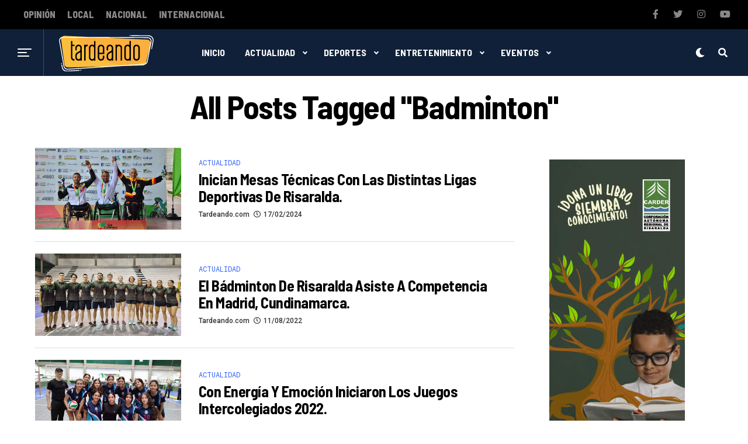

--- FILE ---
content_type: text/html; charset=UTF-8
request_url: https://tardeando.com/tag/badminton/
body_size: 91701
content:
<!DOCTYPE html>
<html lang="es">
<head>
<meta charset="UTF-8" >
<meta name="viewport" id="viewport" content="width=device-width, initial-scale=1.0, maximum-scale=1.0, minimum-scale=1.0, user-scalable=no" />
<title>Badminton &#8211; Tardeando</title>
<meta name='robots' content='max-image-preview:large' />
<link rel='dns-prefetch' href='//www.googletagmanager.com' />
<link rel='dns-prefetch' href='//ajax.googleapis.com' />
<link rel='dns-prefetch' href='//use.fontawesome.com' />
<link rel='dns-prefetch' href='//fonts.googleapis.com' />
<link rel="alternate" type="application/rss+xml" title="Tardeando &raquo; Feed" href="https://tardeando.com/feed/" />
<link rel="alternate" type="application/rss+xml" title="Tardeando &raquo; Feed de los comentarios" href="https://tardeando.com/comments/feed/" />
<link rel="alternate" type="application/rss+xml" title="Tardeando &raquo; Etiqueta Badminton del feed" href="https://tardeando.com/tag/badminton/feed/" />
<style id='wp-img-auto-sizes-contain-inline-css' type='text/css'>
img:is([sizes=auto i],[sizes^="auto," i]){contain-intrinsic-size:3000px 1500px}
/*# sourceURL=wp-img-auto-sizes-contain-inline-css */
</style>
<style id='wp-emoji-styles-inline-css' type='text/css'>

	img.wp-smiley, img.emoji {
		display: inline !important;
		border: none !important;
		box-shadow: none !important;
		height: 1em !important;
		width: 1em !important;
		margin: 0 0.07em !important;
		vertical-align: -0.1em !important;
		background: none !important;
		padding: 0 !important;
	}
/*# sourceURL=wp-emoji-styles-inline-css */
</style>
<style id='wp-block-library-inline-css' type='text/css'>
:root{--wp-block-synced-color:#7a00df;--wp-block-synced-color--rgb:122,0,223;--wp-bound-block-color:var(--wp-block-synced-color);--wp-editor-canvas-background:#ddd;--wp-admin-theme-color:#007cba;--wp-admin-theme-color--rgb:0,124,186;--wp-admin-theme-color-darker-10:#006ba1;--wp-admin-theme-color-darker-10--rgb:0,107,160.5;--wp-admin-theme-color-darker-20:#005a87;--wp-admin-theme-color-darker-20--rgb:0,90,135;--wp-admin-border-width-focus:2px}@media (min-resolution:192dpi){:root{--wp-admin-border-width-focus:1.5px}}.wp-element-button{cursor:pointer}:root .has-very-light-gray-background-color{background-color:#eee}:root .has-very-dark-gray-background-color{background-color:#313131}:root .has-very-light-gray-color{color:#eee}:root .has-very-dark-gray-color{color:#313131}:root .has-vivid-green-cyan-to-vivid-cyan-blue-gradient-background{background:linear-gradient(135deg,#00d084,#0693e3)}:root .has-purple-crush-gradient-background{background:linear-gradient(135deg,#34e2e4,#4721fb 50%,#ab1dfe)}:root .has-hazy-dawn-gradient-background{background:linear-gradient(135deg,#faaca8,#dad0ec)}:root .has-subdued-olive-gradient-background{background:linear-gradient(135deg,#fafae1,#67a671)}:root .has-atomic-cream-gradient-background{background:linear-gradient(135deg,#fdd79a,#004a59)}:root .has-nightshade-gradient-background{background:linear-gradient(135deg,#330968,#31cdcf)}:root .has-midnight-gradient-background{background:linear-gradient(135deg,#020381,#2874fc)}:root{--wp--preset--font-size--normal:16px;--wp--preset--font-size--huge:42px}.has-regular-font-size{font-size:1em}.has-larger-font-size{font-size:2.625em}.has-normal-font-size{font-size:var(--wp--preset--font-size--normal)}.has-huge-font-size{font-size:var(--wp--preset--font-size--huge)}.has-text-align-center{text-align:center}.has-text-align-left{text-align:left}.has-text-align-right{text-align:right}.has-fit-text{white-space:nowrap!important}#end-resizable-editor-section{display:none}.aligncenter{clear:both}.items-justified-left{justify-content:flex-start}.items-justified-center{justify-content:center}.items-justified-right{justify-content:flex-end}.items-justified-space-between{justify-content:space-between}.screen-reader-text{border:0;clip-path:inset(50%);height:1px;margin:-1px;overflow:hidden;padding:0;position:absolute;width:1px;word-wrap:normal!important}.screen-reader-text:focus{background-color:#ddd;clip-path:none;color:#444;display:block;font-size:1em;height:auto;left:5px;line-height:normal;padding:15px 23px 14px;text-decoration:none;top:5px;width:auto;z-index:100000}html :where(.has-border-color){border-style:solid}html :where([style*=border-top-color]){border-top-style:solid}html :where([style*=border-right-color]){border-right-style:solid}html :where([style*=border-bottom-color]){border-bottom-style:solid}html :where([style*=border-left-color]){border-left-style:solid}html :where([style*=border-width]){border-style:solid}html :where([style*=border-top-width]){border-top-style:solid}html :where([style*=border-right-width]){border-right-style:solid}html :where([style*=border-bottom-width]){border-bottom-style:solid}html :where([style*=border-left-width]){border-left-style:solid}html :where(img[class*=wp-image-]){height:auto;max-width:100%}:where(figure){margin:0 0 1em}html :where(.is-position-sticky){--wp-admin--admin-bar--position-offset:var(--wp-admin--admin-bar--height,0px)}@media screen and (max-width:600px){html :where(.is-position-sticky){--wp-admin--admin-bar--position-offset:0px}}

/*# sourceURL=wp-block-library-inline-css */
</style><style id='global-styles-inline-css' type='text/css'>
:root{--wp--preset--aspect-ratio--square: 1;--wp--preset--aspect-ratio--4-3: 4/3;--wp--preset--aspect-ratio--3-4: 3/4;--wp--preset--aspect-ratio--3-2: 3/2;--wp--preset--aspect-ratio--2-3: 2/3;--wp--preset--aspect-ratio--16-9: 16/9;--wp--preset--aspect-ratio--9-16: 9/16;--wp--preset--color--black: #000000;--wp--preset--color--cyan-bluish-gray: #abb8c3;--wp--preset--color--white: #ffffff;--wp--preset--color--pale-pink: #f78da7;--wp--preset--color--vivid-red: #cf2e2e;--wp--preset--color--luminous-vivid-orange: #ff6900;--wp--preset--color--luminous-vivid-amber: #fcb900;--wp--preset--color--light-green-cyan: #7bdcb5;--wp--preset--color--vivid-green-cyan: #00d084;--wp--preset--color--pale-cyan-blue: #8ed1fc;--wp--preset--color--vivid-cyan-blue: #0693e3;--wp--preset--color--vivid-purple: #9b51e0;--wp--preset--color--: #444;--wp--preset--gradient--vivid-cyan-blue-to-vivid-purple: linear-gradient(135deg,rgb(6,147,227) 0%,rgb(155,81,224) 100%);--wp--preset--gradient--light-green-cyan-to-vivid-green-cyan: linear-gradient(135deg,rgb(122,220,180) 0%,rgb(0,208,130) 100%);--wp--preset--gradient--luminous-vivid-amber-to-luminous-vivid-orange: linear-gradient(135deg,rgb(252,185,0) 0%,rgb(255,105,0) 100%);--wp--preset--gradient--luminous-vivid-orange-to-vivid-red: linear-gradient(135deg,rgb(255,105,0) 0%,rgb(207,46,46) 100%);--wp--preset--gradient--very-light-gray-to-cyan-bluish-gray: linear-gradient(135deg,rgb(238,238,238) 0%,rgb(169,184,195) 100%);--wp--preset--gradient--cool-to-warm-spectrum: linear-gradient(135deg,rgb(74,234,220) 0%,rgb(151,120,209) 20%,rgb(207,42,186) 40%,rgb(238,44,130) 60%,rgb(251,105,98) 80%,rgb(254,248,76) 100%);--wp--preset--gradient--blush-light-purple: linear-gradient(135deg,rgb(255,206,236) 0%,rgb(152,150,240) 100%);--wp--preset--gradient--blush-bordeaux: linear-gradient(135deg,rgb(254,205,165) 0%,rgb(254,45,45) 50%,rgb(107,0,62) 100%);--wp--preset--gradient--luminous-dusk: linear-gradient(135deg,rgb(255,203,112) 0%,rgb(199,81,192) 50%,rgb(65,88,208) 100%);--wp--preset--gradient--pale-ocean: linear-gradient(135deg,rgb(255,245,203) 0%,rgb(182,227,212) 50%,rgb(51,167,181) 100%);--wp--preset--gradient--electric-grass: linear-gradient(135deg,rgb(202,248,128) 0%,rgb(113,206,126) 100%);--wp--preset--gradient--midnight: linear-gradient(135deg,rgb(2,3,129) 0%,rgb(40,116,252) 100%);--wp--preset--font-size--small: 13px;--wp--preset--font-size--medium: 20px;--wp--preset--font-size--large: 36px;--wp--preset--font-size--x-large: 42px;--wp--preset--spacing--20: 0.44rem;--wp--preset--spacing--30: 0.67rem;--wp--preset--spacing--40: 1rem;--wp--preset--spacing--50: 1.5rem;--wp--preset--spacing--60: 2.25rem;--wp--preset--spacing--70: 3.38rem;--wp--preset--spacing--80: 5.06rem;--wp--preset--shadow--natural: 6px 6px 9px rgba(0, 0, 0, 0.2);--wp--preset--shadow--deep: 12px 12px 50px rgba(0, 0, 0, 0.4);--wp--preset--shadow--sharp: 6px 6px 0px rgba(0, 0, 0, 0.2);--wp--preset--shadow--outlined: 6px 6px 0px -3px rgb(255, 255, 255), 6px 6px rgb(0, 0, 0);--wp--preset--shadow--crisp: 6px 6px 0px rgb(0, 0, 0);}:where(.is-layout-flex){gap: 0.5em;}:where(.is-layout-grid){gap: 0.5em;}body .is-layout-flex{display: flex;}.is-layout-flex{flex-wrap: wrap;align-items: center;}.is-layout-flex > :is(*, div){margin: 0;}body .is-layout-grid{display: grid;}.is-layout-grid > :is(*, div){margin: 0;}:where(.wp-block-columns.is-layout-flex){gap: 2em;}:where(.wp-block-columns.is-layout-grid){gap: 2em;}:where(.wp-block-post-template.is-layout-flex){gap: 1.25em;}:where(.wp-block-post-template.is-layout-grid){gap: 1.25em;}.has-black-color{color: var(--wp--preset--color--black) !important;}.has-cyan-bluish-gray-color{color: var(--wp--preset--color--cyan-bluish-gray) !important;}.has-white-color{color: var(--wp--preset--color--white) !important;}.has-pale-pink-color{color: var(--wp--preset--color--pale-pink) !important;}.has-vivid-red-color{color: var(--wp--preset--color--vivid-red) !important;}.has-luminous-vivid-orange-color{color: var(--wp--preset--color--luminous-vivid-orange) !important;}.has-luminous-vivid-amber-color{color: var(--wp--preset--color--luminous-vivid-amber) !important;}.has-light-green-cyan-color{color: var(--wp--preset--color--light-green-cyan) !important;}.has-vivid-green-cyan-color{color: var(--wp--preset--color--vivid-green-cyan) !important;}.has-pale-cyan-blue-color{color: var(--wp--preset--color--pale-cyan-blue) !important;}.has-vivid-cyan-blue-color{color: var(--wp--preset--color--vivid-cyan-blue) !important;}.has-vivid-purple-color{color: var(--wp--preset--color--vivid-purple) !important;}.has-black-background-color{background-color: var(--wp--preset--color--black) !important;}.has-cyan-bluish-gray-background-color{background-color: var(--wp--preset--color--cyan-bluish-gray) !important;}.has-white-background-color{background-color: var(--wp--preset--color--white) !important;}.has-pale-pink-background-color{background-color: var(--wp--preset--color--pale-pink) !important;}.has-vivid-red-background-color{background-color: var(--wp--preset--color--vivid-red) !important;}.has-luminous-vivid-orange-background-color{background-color: var(--wp--preset--color--luminous-vivid-orange) !important;}.has-luminous-vivid-amber-background-color{background-color: var(--wp--preset--color--luminous-vivid-amber) !important;}.has-light-green-cyan-background-color{background-color: var(--wp--preset--color--light-green-cyan) !important;}.has-vivid-green-cyan-background-color{background-color: var(--wp--preset--color--vivid-green-cyan) !important;}.has-pale-cyan-blue-background-color{background-color: var(--wp--preset--color--pale-cyan-blue) !important;}.has-vivid-cyan-blue-background-color{background-color: var(--wp--preset--color--vivid-cyan-blue) !important;}.has-vivid-purple-background-color{background-color: var(--wp--preset--color--vivid-purple) !important;}.has-black-border-color{border-color: var(--wp--preset--color--black) !important;}.has-cyan-bluish-gray-border-color{border-color: var(--wp--preset--color--cyan-bluish-gray) !important;}.has-white-border-color{border-color: var(--wp--preset--color--white) !important;}.has-pale-pink-border-color{border-color: var(--wp--preset--color--pale-pink) !important;}.has-vivid-red-border-color{border-color: var(--wp--preset--color--vivid-red) !important;}.has-luminous-vivid-orange-border-color{border-color: var(--wp--preset--color--luminous-vivid-orange) !important;}.has-luminous-vivid-amber-border-color{border-color: var(--wp--preset--color--luminous-vivid-amber) !important;}.has-light-green-cyan-border-color{border-color: var(--wp--preset--color--light-green-cyan) !important;}.has-vivid-green-cyan-border-color{border-color: var(--wp--preset--color--vivid-green-cyan) !important;}.has-pale-cyan-blue-border-color{border-color: var(--wp--preset--color--pale-cyan-blue) !important;}.has-vivid-cyan-blue-border-color{border-color: var(--wp--preset--color--vivid-cyan-blue) !important;}.has-vivid-purple-border-color{border-color: var(--wp--preset--color--vivid-purple) !important;}.has-vivid-cyan-blue-to-vivid-purple-gradient-background{background: var(--wp--preset--gradient--vivid-cyan-blue-to-vivid-purple) !important;}.has-light-green-cyan-to-vivid-green-cyan-gradient-background{background: var(--wp--preset--gradient--light-green-cyan-to-vivid-green-cyan) !important;}.has-luminous-vivid-amber-to-luminous-vivid-orange-gradient-background{background: var(--wp--preset--gradient--luminous-vivid-amber-to-luminous-vivid-orange) !important;}.has-luminous-vivid-orange-to-vivid-red-gradient-background{background: var(--wp--preset--gradient--luminous-vivid-orange-to-vivid-red) !important;}.has-very-light-gray-to-cyan-bluish-gray-gradient-background{background: var(--wp--preset--gradient--very-light-gray-to-cyan-bluish-gray) !important;}.has-cool-to-warm-spectrum-gradient-background{background: var(--wp--preset--gradient--cool-to-warm-spectrum) !important;}.has-blush-light-purple-gradient-background{background: var(--wp--preset--gradient--blush-light-purple) !important;}.has-blush-bordeaux-gradient-background{background: var(--wp--preset--gradient--blush-bordeaux) !important;}.has-luminous-dusk-gradient-background{background: var(--wp--preset--gradient--luminous-dusk) !important;}.has-pale-ocean-gradient-background{background: var(--wp--preset--gradient--pale-ocean) !important;}.has-electric-grass-gradient-background{background: var(--wp--preset--gradient--electric-grass) !important;}.has-midnight-gradient-background{background: var(--wp--preset--gradient--midnight) !important;}.has-small-font-size{font-size: var(--wp--preset--font-size--small) !important;}.has-medium-font-size{font-size: var(--wp--preset--font-size--medium) !important;}.has-large-font-size{font-size: var(--wp--preset--font-size--large) !important;}.has-x-large-font-size{font-size: var(--wp--preset--font-size--x-large) !important;}
/*# sourceURL=global-styles-inline-css */
</style>

<style id='classic-theme-styles-inline-css' type='text/css'>
/*! This file is auto-generated */
.wp-block-button__link{color:#fff;background-color:#32373c;border-radius:9999px;box-shadow:none;text-decoration:none;padding:calc(.667em + 2px) calc(1.333em + 2px);font-size:1.125em}.wp-block-file__button{background:#32373c;color:#fff;text-decoration:none}
/*# sourceURL=/wp-includes/css/classic-themes.min.css */
</style>
<link rel='stylesheet' id='ql-jquery-ui-css' href='//ajax.googleapis.com/ajax/libs/jqueryui/1.12.1/themes/smoothness/jquery-ui.css?ver=6.9' type='text/css' media='all' />
<link rel='stylesheet' id='reviewer-photoswipe-css' href='https://tardeando.com/sitio/wp-content/plugins/reviewer/public/assets/css/photoswipe.css?ver=3.14.2' type='text/css' media='all' />
<link rel='stylesheet' id='dashicons-css' href='https://tardeando.com/sitio/wp-includes/css/dashicons.min.css?ver=6.9' type='text/css' media='all' />
<link rel='stylesheet' id='reviewer-public-css' href='https://tardeando.com/sitio/wp-content/plugins/reviewer/public/assets/css/reviewer-public.css?ver=3.14.2' type='text/css' media='all' />
<link rel='stylesheet' id='zox-custom-style-css' href='https://tardeando.com/sitio/wp-content/themes/zoxpress/style.css?ver=6.9' type='text/css' media='all' />
<style id='zox-custom-style-inline-css' type='text/css'>


	a,
	a:visited,
	a:hover h2.zox-s-title1,
	a:hover h2.zox-s-title1-feat,
	a:hover h2.zox-s-title2,
	a:hover h2.zox-s-title3,
	.zox-post-body p a,
	h3.zox-post-cat a,
	.sp-template a,
	.sp-data-table a,
	span.zox-author-name a,
	a:hover h2.zox-authors-latest,
	span.zox-authors-name a:hover {
		color: #ec2b8c;
	}

	.zox-s8 a:hover h2.zox-s-title1,
	.zox-s8 a:hover h2.zox-s-title1-feat,
	.zox-s8 a:hover h2.zox-s-title2,
	.zox-s8 a:hover h2.zox-s-title3 {
		box-shadow: 15px 0 0 #fff, -10px 0 0 #fff;
		color: #ec2b8c;
	}

	.woocommerce-message:before,
	.woocommerce-info:before,
	.woocommerce-message:before,
	.woocommerce .star-rating span:before,
	span.zox-s-cat,
	h3.zox-post-cat a,
	.zox-s6 span.zox-s-cat,
	.zox-s8 span.zox-s-cat,
	.zox-widget-side-trend-wrap .zox-art-text:before {
		color: #ec2b8c;
	}

	.zox-widget-bgp,
	.zox-widget-bgp.zox-widget-txtw .zox-art-wrap,
	.zox-widget-bgp.zox-widget-txtw .zox-widget-featl-sub .zox-art-wrap,
	.zox-s4 .zox-widget-bgp span.zox-s-cat,
	.woocommerce span.onsale,
	.zox-s7 .zox-byline-wrap:before,
	.zox-s3 span.zox-s-cat,
	.zox-o1 span.zox-s-cat,
	.zox-s3 .zox-widget-side-trend-wrap .zox-art-text:before,
	.sp-table-caption,
	#zox-search-form #zox-search-submit,
	#zox-search-form2 #zox-search-submit2,
	.pagination .current,
	.pagination a:hover,
	.zox-o6 span.zox-s-cat {
		background: #ec2b8c;
	}

	.woocommerce .widget_price_filter .ui-slider .ui-slider-handle,
	.woocommerce #respond input#submit.alt,
	.woocommerce a.button.alt,
	.woocommerce button.button.alt,
	.woocommerce input.button.alt,
	.woocommerce #respond input#submit.alt:hover,
	.woocommerce a.button.alt:hover,
	.woocommerce button.button.alt:hover,
	.woocommerce input.button.alt:hover {
		background-color: #ec2b8c;
	}

	.woocommerce-error,
	.woocommerce-info,
	.woocommerce-message {
		border-top-color: #ec2b8c;
	}

	.zox-feat-ent1-left,
	.zox-ent1 .zox-side-widget {
		border-top: 2px solid #ec2b8c;
	}

	.zox-feat-ent3-main-wrap h2.zox-s-title2 {
		background-color: #ec2b8c;
		box-shadow: 15px 0 0 #ec2b8c, -10px 0 0 #ec2b8c;
	}

	.zox-widget-side-trend-wrap .zox-art-text:before,
	.pagination .current,
	.pagination a:hover {
		border: 1px solid #ec2b8c;
	}

	.zox-post-type {
		border: 3px solid #ec2b8c;
	}
	.zox-widget-featl-sub .zox-post-type {
		border: 2px solid #ec2b8c;
	}

	.zox-o3 h3.zox-s-cat {
		background: #ec2b8c;
	}

	.zox-widget-bgs,
	.zox-widget-bgs.zox-widget-txtw .zox-art-wrap,
	.zox-widget-bgs.zox-widget-txtw .zox-widget-featl-sub .zox-art-wrap,
	.zox-s4 .zox-widget-bgp span.zox-s-cat {
		background: #ec2b8c;
	}

	#zox-top-head-wrap {
		background: #000000;
	}

	span.zox-top-soc-but,
	.zox-top-nav-menu ul li a,
	span.zox-woo-cart-icon {
		color: #cccccc;
	}

	span.zox-woo-cart-num {
		background: #cccccc;
	}

	.zox-top-nav-menu ul li:hover a {
		color: #ed1c24;
	}

	#zox-top-head-wrap,
	#zox-top-head,
	#zox-top-head-left,
	#zox-top-head-mid,
	#zox-top-head-right,
	.zox-top-nav-menu ul {
		height: 40px;
	}

	#zox-top-head-mid img {
		max-height: calc(40px - 20px);
	}

	.zox-top-nav-menu ul li a {
		font-size: 16px;
	}

	#zox-bot-head-wrap,
	#zox-bot-head-wrap.zox-trans-bot.zox-fix-up,
	#zox-fly-wrap,
	#zox-bot-head-wrap.zox-trans-bot:hover {
		background-color: #ffffff;
	}

	.zox-nav-menu ul li a,
	span.zox-nav-search-but,
	span.zox-night,
	.zox-trans-bot.zox-fix-up .zox-nav-menu ul li a,
	.zox-trans-bot.zox-fix-up span.zox-nav-search-but,
	nav.zox-fly-nav-menu ul li a,
	span.zox-fly-soc-head,
	ul.zox-fly-soc-list li a {
		color: #000000;
	}

	.zox-nav-menu ul li.menu-item-has-children a:after,
	.zox-nav-menu ul li.zox-mega-drop a:after {
		border-right: 1px solid #000000;
		border-bottom: 1px solid #000000;
	}

	.zox-fly-but-wrap span,
	.zox-trans-bot.zox-fix-up .zox-fly-but-wrap span,
	.zox-fly-but-wrap span {
		background: #000000;
	}

	.zox-nav-menu ul li:hover a,
	span.zox-nav-search-but:hover,
	span.zox-night:hover {
		color: #ed1c24;
	}

	.zox-fly-but-wrap:hover span {
		background: #ed1c24;
	}

	span.zox-widget-main-title {
		color: #111;
	}

	#zox-foot-wrap {
		background: #fff;
	}

	#zox-foot-wrap p {
		color: #aaa;
	}

	#zox-foot-wrap a {
		color: #aaa;
	}

	ul.zox-foot-soc-list li a {
		border: 1px solid #aaa;
	}

	span.zox-widget-side-title {
		color: #111;
	}

	span.zox-post-main-title {
		color: #111;
	}

	.zox-top-nav-menu ul li a {
		padding-top: calc((40px - 16px) / 2);
		padding-bottom: calc((40px - 16px) / 2);
	}

	#zox-bot-head-wrap,
	.zox-bot-head-menu,
	#zox-bot-head,
	#zox-bot-head-left,
	#zox-bot-head-right,
	#zox-bot-head-mid,
	.zox-bot-head-logo,
	.zox-bot-head-logo-main,
	.zox-nav-menu,
	.zox-nav-menu ul {
		height: 80px;
	}

	.zox-nav-menu ul li ul.sub-menu,
	.zox-nav-menu ul li.menu-item-object-category .zox-mega-dropdown {
		top: 80px;
	}

	.zox-nav-menu ul li a {
		font-size: 20px;
	}

	.zox-nav-menu ul li a {
		padding-top: calc((80px - 20px) / 2);
		padding-bottom: calc((80px - 20px) / 2);
	}

	.zox-fix-up {
		top: -80px;
		-webkit-transform: translate3d(0,-80px,0) !important;
	   	   -moz-transform: translate3d(0,-80px,0) !important;
	    	-ms-transform: translate3d(0,-80px,0) !important;
	     	 -o-transform: translate3d(0,-80px,0) !important;
				transform: translate3d(0,-80px,0) !important;
	}

	.zox-fix {
		top: -80px;
		-webkit-transform: translate3d(0,80px,0) !important;
	   	   -moz-transform: translate3d(0,80px,0) !important;
	    	-ms-transform: translate3d(0,80px,0) !important;
	     	 -o-transform: translate3d(0,80px,0) !important;
				transform: translate3d(0,80px,0) !important;
	}

	.zox-fix-up .zox-nav-menu ul li a {
		padding-top: calc((60px - 20px) / 2);
		padding-bottom: calc((60px - 20px) / 2);
	}

	.zox-feat-ent1-grid,
	.zox-feat-ent2-bot,
	.zox-feat-net1-grid {
		grid-template-columns: auto 300px;
	}

	body,
	span.zox-s-cat,
	span.zox-ad-label,
	span.zox-post-excerpt p,
	.woocommerce ul.product_list_widget li a,
	.woocommerce ul.product_list_widget span.product-title,
	.woocommerce #reviews #comments ol.commentlist li .comment-text p.meta,
	.woocommerce div.product p.price,
	.woocommerce div.product p.price ins,
	.woocommerce div.product p.price del,
	.woocommerce ul.products li.product .price del,
	.woocommerce ul.products li.product .price ins,
	.woocommerce ul.products li.product .price,
	.woocommerce #respond input#submit,
	.woocommerce a.button,
	.woocommerce button.button,
	.woocommerce input.button,
	.woocommerce .widget_price_filter .price_slider_amount .button,
	.woocommerce span.onsale,
	.woocommerce-review-link,
	#woo-content p.woocommerce-result-count,
	.woocommerce div.product .woocommerce-tabs ul.tabs li a,
	.woocommerce .woocommerce-breadcrumb,
	.woocommerce #respond input#submit.alt,
	.woocommerce a.button.alt,
	.woocommerce button.button.alt,
	.woocommerce input.button.alt {
		font-family: 'Roboto', sans-serif;
		font-weight: 400;
		text-transform: None;
	}

	#zox-woo-side-wrap span.zox-widget-side-title,
	span.zox-authors-name a,
	h1.zox-author-top-head {
		font-family: 'Roboto', sans-serif;
	}

	p.zox-s-graph,
	.zox-post-body p,
	.zox-post-body blockquote p,
	#woo-content p,
	#zox-404 p,
	.zox-post-body ul li,
	.zox-post-body ol li {
		font-family: 'Roboto', sans-serif;
		font-weight: 400;
		text-transform: None;
	}

	.zox-nav-menu ul li a,
	.zox-top-nav-menu ul li a,
	nav.zox-fly-nav-menu ul li a {
		font-family: 'Roboto Condensed', sans-serif;
		font-weight: 300;
		text-transform: None;
	}

	.zox-nav-menu ul li ul.zox-mega-list li a,
	.zox-nav-menu ul li ul.zox-mega-list li a p {
		font-family: 'Roboto Condensed', sans-serif;
	}

	h2.zox-s-title1,
	h2.zox-s-title1-feat,
	.woocommerce div.product .product_title,
	.woocommerce .related h2,
	#woo-content .summary p.price,
	.woocommerce div.product .woocommerce-tabs .panel h2,
	#zox-404 h1,
	h1.zox-post-title,
	.zox-widget-side-trend-wrap .zox-art-text:before {
		font-family: 'Roboto Condensed', sans-serif;
		font-weight: 700;
		text-transform: None;
	}

	span.zox-widget-main-title {
		font-family: 'IM Fell French Canon', sans-serif;
		font-weight: 400;
		text-transform: None;
	}

	span.zox-widget-side-title {
		font-family: 'IM Fell French Canon', sans-serif;
		font-weight: 400;
		text-transform: None;
	}

	span.zox-post-main-title {
		font-family: 'Roboto', sans-serif;
		font-weight: 900;
		text-transform: None;
	}

	h2.zox-s-title2,
	h2.zox-s-title3,
	span.zox-woo-cart-num,
	p.zox-search-p,
	.alp-related-posts .current .post-title,
	.alp-related-posts-wrapper .alp-related-post .post-title,
	.zox-widget-txtw span.zox-widget-main-title {
		font-family: 'Roboto Condensed', sans-serif;
		font-weight: 700;
		text-transform: None;
	}

	.zox-post-width {
		margin: 0 auto;
		max-width: calc(1240px + 60px);
	}


	

		body,
		body.custom-background {
			background-color: #fff !important;
		}
		#zox-top-head-wrap {
			background: #000;
		}
		#zox-top-head-wrap,
		#zox-top-head,
		#zox-top-head-left,
		#zox-top-head-mid,
		#zox-top-head-right,
		.zox-top-nav-menu ul {
			height: 50px;
		}
		span.zox-top-soc-but,
		.zox-top-nav-menu ul li a {
			color: #888;
		}
		.zox-nav-menu ul li a,
		span.zox-nav-search-but,
		span.zox-night {
			color: #fff;
		}
		nav.zox-fly-nav-menu ul li a,
		nav.zox-fly-nav-menu ul li.menu-item-has-children:after,
		span.zox-fly-soc-head,
		ul.zox-fly-soc-list li a {
			color: #fff;
		}
		.zox-nav-menu ul li.menu-item-has-children a:after,
		.zox-nav-menu ul li.zox-mega-drop a:after {
			border-right: 2px solid #fff;
			border-bottom: 2px solid #fff;
		}
		#zox-foot-wrap {
			background: #000;
		}
		#zox-foot-wrap p {
			color: #777;
		}
		#zox-foot-wrap a {
			color: #777;
		}
		#zox-bot-head-mid {
			border-left: 1px solid rgba(2555,255,255,.2);
		}
		.zox-bot-head-logo {
			margin: 0 0 0 24px;
		}
		@media screen and (max-width: 1023px) {
			#zox-bot-head-mid {
				border-left: 0;
			}
			.zox-bot-head-logo {
				margin: 0;
			}
		}
		.zox-top-nav-menu ul li a,
		.zox-nav-menu ul li a {
			font-family: 'Barlow Semi Condensed', sans-serif;
			text-transform: uppercase;
		}
		.zox-nav-menu ul li ul.zox-mega-list li a,
		.zox-nav-menu ul li ul.zox-mega-list li a p {
			font-family: 'Barlow Semi Condensed', sans-serif;
			font-weight: 600;
			text-transform: capitalize;
		}
		.zox-top-nav-menu ul li a {
			font-size: 16px;
			font-weight: 800;
			padding: 0 10px;
		}
		#zox-bot-head-wrap,
		.zox-bot-head-menu,
		#zox-bot-head,
		#zox-bot-head-left,
		#zox-bot-head-right,
		#zox-bot-head-mid,
		.zox-bot-head-logo,
		.zox-bot-head-logo-main,
		.zox-nav-menu,
		.zox-nav-menu ul {
			height: 80px;
		}
		.zox-nav-menu ul li a {
			font-size: 16px;
			font-weight: 400;
			padding: 32px 15px;
		}
		.zox-nav-menu ul li ul.sub-menu,
		.zox-nav-menu ul li.menu-item-object-category .zox-mega-dropdown {
			top: 80px;
		}
		.zox-fix-up .zox-nav-menu ul li a {
			padding-top: 22px;
			padding-bottom: 22px;
		}
		.zox-fly-but-wrap span {
			background: #fff;
		}
		#zox-bot-head-wrap,
		#zox-fly-wrap,
		#zox-search-form #zox-search-submit,
		#zox-search-form2 #zox-search-submit2 {
			background: #102039;
		}
		.zox-s4 span.zox-s-cat {
			color: #3061ff;
			font-family: 'Roboto Mono', sans-serif;
			font-weight: 400;
			text-transform: uppercase;
		}
		h2.zox-s-title1-feat,
		h2.zox-s-title1,
		h2.zox-s-title2,
		h2.zox-s-title3,
		h1.zox-post-title,
		.zox-widget-txtw span.zox-widget-main-title,
		.zox-widget-side-trend-wrap .zox-art-text:before,
		.alp-related-posts .current .post-title,
		.alp-related-posts-wrapper .alp-related-post .post-title,
		.zox-widget-txtw span.zox-widget-main-title {
			font-family: 'Barlow Semi Condensed', sans-serif;
			font-weight: 700;
			text-transform: capitalize;
		}
		.zox-widget-side-trend-wrap .zox-art-text:before {
			color: #bbb;
		}
		.zox-widget-bgp,
		.zox-widget-bgp.zox-widget-txtw .zox-art-wrap,
		.zox-widget-bgp.zox-widget-txtw .zox-widget-featl-sub .zox-art-wrap,
		.zox-s4 .zox-widget-bgp span.zox-s-cat {
			background: #102039;
		}
		.zox-post-type {
			border: 3px solid #3061ff;
		}
		.zox-widget-featl-sub .zox-post-type {
			border: 2px solid #3061ff;
		}
			

		.zox-head-width {
			margin: 0;
			padding: 0 30px;
			max-width: none;
			width: 100%;
		}
		@media screen and (min-width: 1601px) {
			.zox-head-width {
				max-width: 1600px;
			}
		}
			

		.zox-body-width,
		.zox-title-width,
		.zox-widget-feat-wrap.zox-o1 .zox-art-text-cont,
		.zox-widget-feat-wrap.zox-o4 .zox-art-text-cont,
		.zox-widget-feat-main.zox-o1 .zox-art-text-cont,
		.zox-widget-feat-main.zox-o4 .zox-art-text-cont {
			margin: 0 auto;
			max-width: 1220px;
		}
			

		#zox-top-head {
			grid-template-columns: auto 250px;
		}
		#zox-top-head-left {
			width: 100%;
		}
		#zox-top-head-mid {
			display: none;
		}
			

		#zox-bot-head-left {
			display: grid;
		}
		#zox-bot-head {
			grid-template-columns: 24px auto 60px;
		}
		.zox-bot-head-menu {
			padding: 0 0 0 36px;
		}
			

			.zox-fix-up {
				-webkit-box-shadow: 0 0.5rem 1rem 0 rgba(21,21,30,0.08);
				   -moz-box-shadow: 0 0.5rem 1rem 0 rgba(21,21,30,0.08);
				    -ms-box-shadow: 0 0.5rem 1rem 0 rgba(21,21,30,0.08);
				     -o-box-shadow: 0 0.5rem 1rem 0 rgba(21,21,30,0.08);
						box-shadow: 0 0.5rem 1rem 0 rgba(21,21,30,0.08);
			}
				

			.zox-alp-side {
				display: none;
			}
			.zox-auto-post-grid {
				grid-gap: 20px;
				grid-template-columns: minmax(0, auto) 300px;
			}
			

	.zox-nav-links {
		display: none;
		}
		

		.zox-feat-ent1-grid,
		.zox-feat-net1-grid {
			grid-template-columns: calc(100% - 320px) 300px;
			}
		.zox-post-main-wrap {
			grid-template-columns: calc(100% - 340px) 300px;
		}
		#zox-home-body-wrap {
			grid-template-columns: calc(100% - 340px) 300px;
			}
			

		a,
		a:visited,
		a:hover h2.zox-s-title1,
		a:hover h2.zox-s-title1-feat,
		a:hover h2.zox-s-title2,
		a:hover h2.zox-s-title3,
		.zox-post-body p a,
		h3.zox-post-cat a,
		.sp-template a,
		.sp-data-table a,
		span.zox-author-name a {
			color: #3061ff;
		}
		.pagination .current,
		.pagination a:hover {
			background: #3061ff;
			border: 1px solid #3061ff;
		}
		.zox-post-body p a {
			box-shadow: inset 0 -1px 0 0 #fff, inset 0 -2px 0 0 #3061ff;
			color: #000;
		}
		.zox-post-body p a:hover {
			color: #3061ff;
		}
		

		.zox-widget-main-head {
			margin: 0 0 15px;
		}
		h4.zox-widget-main-title {
			border-top: 1px solid #ccc;
			margin: 0;
			position: relative;
			text-align: left;
		}
		.zox-net2 h4.zox-widget-main-title:after {
			content: '';
			background: #3061ff;
			position: absolute;
				left: 0;
				top: -1px;
			height: 8px;
			width: 100px;
		}
		span.zox-widget-main-title {
			color: #111;
			float: left;
			font-family: 'Barlow Semi Condensed', sans-serif;
			font-size: 1.375rem;
			font-weight: 800;
			padding: 25px 0 0;
			text-transform: capitalize;
			width: 100%;
		}
		

		.zox-widget-side-head {
			margin: 0 0 15px;
		}
		h4.zox-widget-side-title {
			border-top: 1px solid #ccc;
			margin: 0;
			position: relative;
			text-align: left;
		}
		.zox-net2 h4.zox-widget-side-title:after {
			content: '';
			background: #3061ff;
			position: absolute;
				left: 0;
				top: -1px;
			height: 5px;
			width: 100px;
		}
		span.zox-widget-side-title {
			color: #111;
			float: left;
			font-family: 'Barlow Semi Condensed', sans-serif;
			font-size: 1.125rem;
			font-weight: 800;
			padding: 20px 0 0;
			text-transform: capitalize;
		}
			

		h4.zox-post-main-title {
			text-align: left;
		}
		span.zox-post-main-title {
			color: #000;
			font-family: 'Roboto', sans-serif;
			font-size: 1.5rem;
			font-weight: 800;
			text-transform: capitalize;
		}
		

		#zox-lead-top-wrap {
			position: relative;
			height: 0;
		}
		#zox-lead-top-in {
			clip: rect(0,auto,auto,0);
			overflow: hidden;
			position: absolute;
				left: 0;
				top: 0;
			z-index: 1;
			zoom: 1;
			width: 100%;
			height: 100%;
		}
		#zox-lead-top {
			position: fixed;
				top: 0;
				left: 0;
		}
		
/*# sourceURL=zox-custom-style-inline-css */
</style>
<link rel='stylesheet' id='zox-reset-css' href='https://tardeando.com/sitio/wp-content/themes/zoxpress/css/reset.css?ver=6.9' type='text/css' media='all' />
<link rel='stylesheet' id='fontawesome-css' href='https://use.fontawesome.com/releases/v5.12.1/css/all.css?ver=6.9' type='text/css' media='all' />
<link rel='stylesheet' id='zox-fonts-css' href='//fonts.googleapis.com/css?family=Heebo%3A300%2C400%2C500%2C700%2C800%2C900%7CAlegreya%3A400%2C500%2C700%2C800%2C900%7CJosefin+Sans%3A300%2C400%2C600%2C700%7CLibre+Franklin%3A300%2C400%2C500%2C600%2C700%2C800%2C900%7CFrank+Ruhl+Libre%3A300%2C400%2C500%2C700%2C900%7CNunito+Sans%3A300%2C400%2C600%2C700%2C800%2C900%7CMontserrat%3A300%2C400%2C500%2C600%2C700%2C800%2C900%7CAnton%3A400%7CNoto+Serif%3A400%2C700%7CNunito%3A300%2C400%2C600%2C700%2C800%2C900%7CRajdhani%3A300%2C400%2C500%2C600%2C700%7CTitillium+Web%3A300%2C400%2C600%2C700%2C900%7CPT+Serif%3A400%2C400i%2C700%2C700i%7CAmiri%3A400%2C400i%2C700%2C700i%7COswald%3A300%2C400%2C500%2C600%2C700%7CRoboto+Mono%3A400%2C700%7CBarlow+Semi+Condensed%3A700%2C800%2C900%7CPoppins%3A300%2C400%2C500%2C600%2C700%2C800%2C900%7CRoboto+Condensed%3A300%2C400%2C700%7CRoboto%3A300%2C400%2C500%2C700%2C900%7CPT+Serif%3A400%2C700%7COpen+Sans+Condensed%3A300%2C700%7COpen+Sans%3A700%7CSource+Serif+Pro%3A400%2C600%2C700%7CIM+Fell+French+Canon%3A400%2C400i%7CRoboto%3A100%2C100i%2C200%2C+200i%2C300%2C300i%2C400%2C400i%2C500%2C500i%2C600%2C600i%2C700%2C700i%2C800%2C800i%2C900%2C900i%7CRoboto%3A100%2C100i%2C200%2C+200i%2C300%2C300i%2C400%2C400i%2C500%2C500i%2C600%2C600i%2C700%2C700i%2C800%2C800i%2C900%2C900i%7CRoboto+Condensed%3A100%2C100i%2C200%2C+200i%2C300%2C300i%2C400%2C400i%2C500%2C500i%2C600%2C600i%2C700%2C700i%2C800%2C800i%2C900%2C900i%7CRoboto+Condensed%3A100%2C100i%2C200%2C+200i%2C300%2C300i%2C400%2C400i%2C500%2C500i%2C600%2C600i%2C700%2C700i%2C800%2C800i%2C900%2C900i%7CRoboto+Condensed%3A100%2C100i%2C200%2C+200i%2C300%2C300i%2C400%2C400i%2C500%2C500i%2C600%2C600i%2C700%2C700i%2C800%2C800i%2C900%2C900i%7CIM+Fell+French+Canon%3A100%2C100i%2C200%2C+200i%2C300%2C300i%2C400%2C400i%2C500%2C500i%2C600%2C600i%2C700%2C700i%2C800%2C800i%2C900%2C900i%7CIM+Fell+French+Canon%3A100%2C100i%2C200%2C+200i%2C300%2C300i%2C400%2C400i%2C500%2C500i%2C600%2C600i%2C700%2C700i%2C800%2C800i%2C900%2C900i%26subset%3Dlatin%2Clatin-ext%2Ccyrillic%2Ccyrillic-ext%2Cgreek-ext%2Cgreek%2Cvietnamese' type='text/css' media='all' />
<link rel='stylesheet' id='zox-media-queries-css' href='https://tardeando.com/sitio/wp-content/themes/zoxpress/css/media-queries.css?ver=6.9' type='text/css' media='all' />
<link rel='stylesheet' id='photonic-slider-css' href='https://tardeando.com/sitio/wp-content/plugins/photonic/include/ext/splide/splide.min.css?ver=20251211-190220' type='text/css' media='all' />
<link rel='stylesheet' id='photonic-lightbox-css' href='https://tardeando.com/sitio/wp-content/plugins/photonic/include/ext/baguettebox/baguettebox.min.css?ver=20251211-190220' type='text/css' media='all' />
<link rel='stylesheet' id='photonic-css' href='https://tardeando.com/sitio/wp-content/plugins/photonic/include/css/front-end/core/photonic.min.css?ver=20251211-190220' type='text/css' media='all' />
<style id='photonic-inline-css' type='text/css'>
/* Dynamically generated CSS */
.photonic-panel { background:  rgb(17,17,17)  !important;

	border-top: none;
	border-right: none;
	border-bottom: none;
	border-left: none;
 }
.photonic-random-layout .photonic-thumb { padding: 2px}
.photonic-masonry-layout .photonic-thumb, .photonic-masonry-horizontal-layout .photonic-thumb { padding: 2px}
.photonic-mosaic-layout .photonic-thumb { padding: 2px}

/*# sourceURL=photonic-inline-css */
</style>
<script type="text/javascript" src="https://tardeando.com/sitio/wp-includes/js/jquery/jquery.min.js?ver=3.7.1" id="jquery-core-js"></script>
<script type="text/javascript" src="https://tardeando.com/sitio/wp-includes/js/jquery/jquery-migrate.min.js?ver=3.4.1" id="jquery-migrate-js"></script>

<!-- Fragmento de código de la etiqueta de Google (gtag.js) añadida por Site Kit -->
<!-- Fragmento de código de Google Analytics añadido por Site Kit -->
<script type="text/javascript" src="https://www.googletagmanager.com/gtag/js?id=G-E2CXMGP35R" id="google_gtagjs-js" async></script>
<script type="text/javascript" id="google_gtagjs-js-after">
/* <![CDATA[ */
window.dataLayer = window.dataLayer || [];function gtag(){dataLayer.push(arguments);}
gtag("set","linker",{"domains":["tardeando.com"]});
gtag("js", new Date());
gtag("set", "developer_id.dZTNiMT", true);
gtag("config", "G-E2CXMGP35R");
//# sourceURL=google_gtagjs-js-after
/* ]]> */
</script>
<link rel="https://api.w.org/" href="https://tardeando.com/wp-json/" /><link rel="alternate" title="JSON" type="application/json" href="https://tardeando.com/wp-json/wp/v2/tags/1304" /><link rel="EditURI" type="application/rsd+xml" title="RSD" href="https://tardeando.com/sitio/xmlrpc.php?rsd" />
<meta name="generator" content="WordPress 6.9" />
<meta name="generator" content="Site Kit by Google 1.167.0" /><!-- Meta Pixel Code -->
<script>
  !function(f,b,e,v,n,t,s)
  {if(f.fbq)return;n=f.fbq=function(){n.callMethod?
  n.callMethod.apply(n,arguments):n.queue.push(arguments)};
  if(!f._fbq)f._fbq=n;n.push=n;n.loaded=!0;n.version='2.0';
  n.queue=[];t=b.createElement(e);t.async=!0;
  t.src=v;s=b.getElementsByTagName(e)[0];
  s.parentNode.insertBefore(t,s)}(window, document,'script',
  'https://connect.facebook.net/en_US/fbevents.js');
  fbq('init', '354437202904355');
  fbq('track', 'PageView');
</script>
<noscript><img height="1" width="1" style="display:none"
  src="https://www.facebook.com/tr?id=354437202904355&ev=PageView&noscript=1"
/></noscript>
<!-- End Meta Pixel Code -->	<meta name="theme-color" content="#102039" />
			<meta property="og:description" content="Emprendimiento | Entretenimiento | Cultura | Gastronomía | Medio Ambiente" />
	<link rel="icon" href="https://tardeando.com/sitio/wp-content/uploads/2020/07/logo-tardeando-favicon.png" sizes="32x32" />
<link rel="icon" href="https://tardeando.com/sitio/wp-content/uploads/2020/07/logo-tardeando-favicon.png" sizes="192x192" />
<link rel="apple-touch-icon" href="https://tardeando.com/sitio/wp-content/uploads/2020/07/logo-tardeando-favicon.png" />
<meta name="msapplication-TileImage" content="https://tardeando.com/sitio/wp-content/uploads/2020/07/logo-tardeando-favicon.png" />
</head>
<body class="archive tag tag-badminton tag-1304 wp-theme-zoxpress zox-net2 zox-s4" >
	<div id="zox-fly-wrap">
	<div id="zox-fly-menu-top" class="left relative">
		<div id="zox-fly-logo" class="left relative">
							<a href="https://tardeando.com/"><img src="https://tardeando.com/sitio/wp-content/uploads/2020/07/logo-tardeando-165x63-1.png" alt="Tardeando" data-rjs="2" /></a>
					</div><!--zox-fly-logo-->
		<div class="zox-fly-but-wrap zox-fly-but-menu zox-fly-but-click">
			<span></span>
			<span></span>
			<span></span>
			<span></span>
		</div><!--zox-fly-but-wrap-->
	</div><!--zox-fly-menu-top-->
	<div id="zox-fly-menu-wrap">
		<nav class="zox-fly-nav-menu left relative">
			<div class="menu-fly-out-menu-container"><ul id="menu-fly-out-menu" class="menu"><li id="menu-item-345" class="menu-item menu-item-type-post_type menu-item-object-page menu-item-home menu-item-345"><a href="https://tardeando.com/">Inicio</a></li>
<li id="menu-item-347" class="menu-item menu-item-type-post_type menu-item-object-page menu-item-347"><a href="https://tardeando.com/ultimas-publicaciones/">Últimas Publicaciones</a></li>
<li id="menu-item-356" class="menu-item menu-item-type-custom menu-item-object-custom menu-item-has-children menu-item-356"><a href="#">Secciones</a>
<ul class="sub-menu">
	<li id="menu-item-386" class="menu-item menu-item-type-taxonomy menu-item-object-category menu-item-386"><a href="https://tardeando.com/category/actualidad/">Actualidad</a></li>
	<li id="menu-item-387" class="menu-item menu-item-type-taxonomy menu-item-object-category menu-item-387"><a href="https://tardeando.com/category/opinion/">Opinión</a></li>
	<li id="menu-item-350" class="menu-item menu-item-type-taxonomy menu-item-object-category menu-item-350"><a href="https://tardeando.com/category/entretenimiento/">Entretenimiento</a></li>
	<li id="menu-item-352" class="menu-item menu-item-type-taxonomy menu-item-object-category menu-item-352"><a href="https://tardeando.com/category/musica/">Música</a></li>
	<li id="menu-item-353" class="menu-item menu-item-type-taxonomy menu-item-object-category menu-item-353"><a href="https://tardeando.com/category/peliculas/">Películas</a></li>
</ul>
</li>
<li id="menu-item-346" class="menu-item menu-item-type-post_type menu-item-object-page menu-item-346"><a href="https://tardeando.com/contacto/">Contacto</a></li>
</ul></div>		</nav>
	</div><!--zox-fly-menu-wrap-->
	<div id="zox-fly-soc-wrap">
		<span class="zox-fly-soc-head">Redes Sociales</span>
		<ul class="zox-fly-soc-list left relative">
							<li><a href="https://www.facebook.com/vivetardeando" target="_blank" class="fab fa-facebook-f"></a></li>
										<li><a href="https://www.twitter.com/tardeando" target="_blank" class="fab fa-twitter"></a></li>
										<li><a href="https://www.instagram.com/tardeando" target="_blank" class="fab fa-instagram"></a></li>
													<li><a href="https://www.youtube.com/tardeandogroup" target="_blank" class="fab fa-youtube"></a></li>
														</ul>
	</div><!--zox-fly-soc-wrap-->
</div><!--zox-fly-wrap-->	<div id="zox-site" class="left zoxrel">
		<div id="zox-search-wrap">
			<div class="zox-search-cont">
				<p class="zox-search-p">Hi, what are you looking for?</p>
				<div class="zox-search-box">
					<form method="get" id="zox-search-form" action="https://tardeando.com/">
	<input type="text" name="s" id="zox-search-input" value="Search" onfocus='if (this.value == "Search") { this.value = ""; }' onblur='if (this.value == "Search") { this.value = ""; }' />
	<input type="submit" id="zox-search-submit" value="Search" />
</form>				</div><!--zox-search-box-->
			</div><!--zox-serach-cont-->
			<div class="zox-search-but-wrap zox-search-click">
				<span></span>
				<span></span>
			</div><!--zox-search-but-wrap-->
		</div><!--zox-search-wrap-->
				<div id="zox-site-wall" class="left zoxrel">
			<div id="zox-lead-top-wrap">
				<div id="zox-lead-top-in">
					<div id="zox-lead-top">
																																							</div><!--zox-lead-top-->
				</div><!--zox-lead-top-in-->
			</div><!--zox-lead-top-wrap-->
			<div id="zox-site-main" class="left zoxrel">
				<header id="zox-main-head-wrap" class="left zoxrel zox-trans-head">
																<div id="zox-top-head-wrap" class="left relative">
		<div class="zox-head-width">
		<div id="zox-top-head" class="relative">
			<div id="zox-top-head-left">
									<div class="zox-top-nav-menu zox100">
						<div class="menu-secondary-menu-container"><ul id="menu-secondary-menu" class="menu"><li id="menu-item-3010" class="menu-item menu-item-type-taxonomy menu-item-object-category menu-item-3010"><a href="https://tardeando.com/category/opinion/">Opinión</a></li>
<li id="menu-item-164" class="menu-item menu-item-type-custom menu-item-object-custom menu-item-164"><a href="#">Local</a></li>
<li id="menu-item-161" class="menu-item menu-item-type-custom menu-item-object-custom menu-item-161"><a href="#">Nacional</a></li>
<li id="menu-item-3009" class="menu-item menu-item-type-custom menu-item-object-custom menu-item-3009"><a href="#">Internacional</a></li>
</ul></div>					</div><!--zox-top-nav-menu-->
							</div><!--zox-top-head-left-->
			<div id="zox-top-head-mid">
															<a href="https://tardeando.com/"><img src="https://tardeando.com/sitio/wp-content/uploads/2020/07/logo-tardeando-165x63-1.png" alt="Tardeando" data-rjs="2" /></a>
												</div><!--zox-top-head-mid-->
			<div id="zox-top-head-right">
									<div class="zox-top-soc-wrap">
			<a href="https://www.facebook.com/vivetardeando" target="_blank"><span class="zox-top-soc-but fab fa-facebook-f"></span></a>
				<a href="https://www.twitter.com/tardeando" target="_blank"><span class="zox-top-soc-but fab fa-twitter"></span></a>
				<a href="https://www.instagram.com/tardeando" target="_blank"><span class="zox-top-soc-but fab fa-instagram"></span></a>
					<a href="https://www.youtube.com/tardeandogroup" target="_blank"><span class="zox-top-soc-but fab fa-youtube"></span></a>
				</div><!--zox-top-soc-wrap-->							</div><!--zox-top-head-right-->
		</div><!--zox-top-head-->
	</div><!--zox-head-width-->
</div><!--zox-top-head-wrap-->											<div id="zox-bot-head-wrap" class="left zoxrel">
	<div class="zox-head-width">
		<div id="zox-bot-head">
			<div id="zox-bot-head-left">
				<div class="zox-fly-but-wrap zoxrel zox-fly-but-click">
					<span></span>
					<span></span>
					<span></span>
					<span></span>
				</div><!--zox-fly-but-wrap-->
			</div><!--zox-bot-head-left-->
			<div id="zox-bot-head-mid" class="relative">
				<div class="zox-bot-head-logo">
					<div class="zox-bot-head-logo-main">
													<a href="https://tardeando.com/"><img src="https://tardeando.com/sitio/wp-content/uploads/2020/07/logo-tardeando-165x63-1.png" alt="Tardeando" data-rjs="2" /></a>
											</div><!--zox-bot-head-logo-main-->
																<h2 class="zox-logo-title">Tardeando</h2>
									</div><!--zox-bot-head-logo-->
				<div class="zox-bot-head-menu">
					<div class="zox-nav-menu">
						<div class="menu-main-menu-container"><ul id="menu-main-menu" class="menu"><li id="menu-item-341" class="menu-item menu-item-type-post_type menu-item-object-page menu-item-home menu-item-341"><a href="https://tardeando.com/">Inicio</a></li>
<li id="menu-item-374" class="menu-item menu-item-type-taxonomy menu-item-object-category menu-item-374 zox-mega-drop"><a href="https://tardeando.com/category/actualidad/">Actualidad</a><div class="zox-mega-dropdown"><div class="zox-head-width"><ul class="zox-mega-list"><li><a href="https://tardeando.com/carder-fortalece-la-educacion-ambiental-comunitaria-en-risaralda-con-los-proceda/"><div class="zox-mega-img"><img width="600" height="337" src="https://tardeando.com/sitio/wp-content/uploads/2026/01/Carder-Procedas-600x337.jpg" class="attachment-zox-mid-thumb size-zox-mid-thumb wp-post-image" alt="" decoding="async" fetchpriority="high" srcset="https://tardeando.com/sitio/wp-content/uploads/2026/01/Carder-Procedas-600x337.jpg 600w, https://tardeando.com/sitio/wp-content/uploads/2026/01/Carder-Procedas-300x169.jpg 300w, https://tardeando.com/sitio/wp-content/uploads/2026/01/Carder-Procedas-768x432.jpg 768w, https://tardeando.com/sitio/wp-content/uploads/2026/01/Carder-Procedas.jpg 800w" sizes="(max-width: 600px) 100vw, 600px" /></div><p>CARDER fortalece la educación ambiental comunitaria en Risaralda con los PROCEDA</p></a></li><li><a href="https://tardeando.com/la-carder-realizo-la-cumbre-areas-vivas-para-dialogar-sobre-la-preocupante-situacion-de-invasiones-a-areas-protegidas-en-el-departamento/"><div class="zox-mega-img"><img width="600" height="337" src="https://tardeando.com/sitio/wp-content/uploads/2026/01/Carder-Areas-Vivas-600x337.jpg" class="attachment-zox-mid-thumb size-zox-mid-thumb wp-post-image" alt="" decoding="async" /></div><p>La CARDER realizó la Cumbre Áreas Vivas para dialogar sobre la preocupante situación de invasiones a áreas protegidas en el departamento</p></a></li><li><a href="https://tardeando.com/gobernador-juan-diego-patino-ratifica-descentralizacion-del-aniversario-59-de-risaralda-2/"><div class="zox-mega-img"><img width="547" height="337" src="https://tardeando.com/sitio/wp-content/uploads/2026/01/Risaralda-Fiestas2-547x337.jpg" class="attachment-zox-mid-thumb size-zox-mid-thumb wp-post-image" alt="" decoding="async" /></div><p>Gobernador Juan Diego Patiño ratifica descentralización del aniversario 59 de Risaralda</p></a></li><li><a href="https://tardeando.com/risaralda-celebrara-sus-59-anos-con-distintos-eventos-deportivos/"><div class="zox-mega-img"><img width="600" height="337" src="https://tardeando.com/sitio/wp-content/uploads/2026/01/Risaralda-Fiestas-600x337.jpg" class="attachment-zox-mid-thumb size-zox-mid-thumb wp-post-image" alt="" decoding="async" /></div><p>Risaralda celebrará sus 59 años con distintos eventos deportivos</p></a></li><li><a href="https://tardeando.com/deportivo-pereira-vuelve-a-empatar-esta-vez-en-su-visita-a-santa-fe-actual-campeon-del-futbol-colombiano/"><div class="zox-mega-img"><img width="600" height="337" src="https://tardeando.com/sitio/wp-content/uploads/2026/01/Santa-Fe-vs-Pereira-2-600x337.jpeg" class="attachment-zox-mid-thumb size-zox-mid-thumb wp-post-image" alt="" decoding="async" /></div><p>Deportivo Pereira vuelve a empatar. Esta vez en su visita a Santa Fe, actual campeón del fútbol colombiano.</p></a></li></ul></div></div></li>
<li id="menu-item-3007" class="menu-item menu-item-type-taxonomy menu-item-object-category menu-item-3007 zox-mega-drop"><a href="https://tardeando.com/category/deportes/">Deportes</a><div class="zox-mega-dropdown"><div class="zox-head-width"><ul class="zox-mega-list"><li><a href="https://tardeando.com/gobernador-juan-diego-patino-ratifica-descentralizacion-del-aniversario-59-de-risaralda-2/"><div class="zox-mega-img"><img width="547" height="337" src="https://tardeando.com/sitio/wp-content/uploads/2026/01/Risaralda-Fiestas2-547x337.jpg" class="attachment-zox-mid-thumb size-zox-mid-thumb wp-post-image" alt="" decoding="async" /></div><p>Gobernador Juan Diego Patiño ratifica descentralización del aniversario 59 de Risaralda</p></a></li><li><a href="https://tardeando.com/risaralda-celebrara-sus-59-anos-con-distintos-eventos-deportivos/"><div class="zox-mega-img"><img width="600" height="337" src="https://tardeando.com/sitio/wp-content/uploads/2026/01/Risaralda-Fiestas-600x337.jpg" class="attachment-zox-mid-thumb size-zox-mid-thumb wp-post-image" alt="" decoding="async" /></div><p>Risaralda celebrará sus 59 años con distintos eventos deportivos</p></a></li><li><a href="https://tardeando.com/deportivo-pereira-vuelve-a-empatar-esta-vez-en-su-visita-a-santa-fe-actual-campeon-del-futbol-colombiano/"><div class="zox-mega-img"><img width="600" height="337" src="https://tardeando.com/sitio/wp-content/uploads/2026/01/Santa-Fe-vs-Pereira-2-600x337.jpeg" class="attachment-zox-mid-thumb size-zox-mid-thumb wp-post-image" alt="" decoding="async" /></div><p>Deportivo Pereira vuelve a empatar. Esta vez en su visita a Santa Fe, actual campeón del fútbol colombiano.</p></a></li><li><a href="https://tardeando.com/con-empate-frente-a-fortaleza-el-deportivo-pereira-se-presenta-en-la-segunda-fecha-de-la-liga-2026-i/"><div class="zox-mega-img"><img width="600" height="337" src="https://tardeando.com/sitio/wp-content/uploads/2026/01/Pereira-vs-Forttaleza-9-600x337.jpeg" class="attachment-zox-mid-thumb size-zox-mid-thumb wp-post-image" alt="" decoding="async" /></div><p>Con empate frente a Fortaleza, el Deportivo Pereira se presenta en la segunda fecha de la Liga 2026-I</p></a></li><li><a href="https://tardeando.com/deportivo-pereira-inicio-perdiendo-de-local/"><div class="zox-mega-img"><img width="600" height="337" src="https://tardeando.com/sitio/wp-content/uploads/2026/01/Pereira-vs-Llaneros-3-600x337.jpeg" class="attachment-zox-mid-thumb size-zox-mid-thumb wp-post-image" alt="" decoding="async" /></div><p>Deportivo Pereira inicio perdiendo de local</p></a></li></ul></div></div></li>
<li id="menu-item-399" class="menu-item menu-item-type-taxonomy menu-item-object-category menu-item-399 zox-mega-drop"><a href="https://tardeando.com/category/entretenimiento/">Entretenimiento</a><div class="zox-mega-dropdown"><div class="zox-head-width"><ul class="zox-mega-list"><li><a href="https://tardeando.com/gobernador-juan-diego-patino-ratifica-descentralizacion-del-aniversario-59-de-risaralda-2/"><div class="zox-mega-img"><img width="547" height="337" src="https://tardeando.com/sitio/wp-content/uploads/2026/01/Risaralda-Fiestas2-547x337.jpg" class="attachment-zox-mid-thumb size-zox-mid-thumb wp-post-image" alt="" decoding="async" /></div><p>Gobernador Juan Diego Patiño ratifica descentralización del aniversario 59 de Risaralda</p></a></li><li><a href="https://tardeando.com/risaralda-celebrara-sus-59-anos-con-distintos-eventos-deportivos/"><div class="zox-mega-img"><img width="600" height="337" src="https://tardeando.com/sitio/wp-content/uploads/2026/01/Risaralda-Fiestas-600x337.jpg" class="attachment-zox-mid-thumb size-zox-mid-thumb wp-post-image" alt="" decoding="async" /></div><p>Risaralda celebrará sus 59 años con distintos eventos deportivos</p></a></li><li><a href="https://tardeando.com/deportivo-pereira-vuelve-a-empatar-esta-vez-en-su-visita-a-santa-fe-actual-campeon-del-futbol-colombiano/"><div class="zox-mega-img"><img width="600" height="337" src="https://tardeando.com/sitio/wp-content/uploads/2026/01/Santa-Fe-vs-Pereira-2-600x337.jpeg" class="attachment-zox-mid-thumb size-zox-mid-thumb wp-post-image" alt="" decoding="async" /></div><p>Deportivo Pereira vuelve a empatar. Esta vez en su visita a Santa Fe, actual campeón del fútbol colombiano.</p></a></li><li><a href="https://tardeando.com/con-empate-frente-a-fortaleza-el-deportivo-pereira-se-presenta-en-la-segunda-fecha-de-la-liga-2026-i/"><div class="zox-mega-img"><img width="600" height="337" src="https://tardeando.com/sitio/wp-content/uploads/2026/01/Pereira-vs-Forttaleza-9-600x337.jpeg" class="attachment-zox-mid-thumb size-zox-mid-thumb wp-post-image" alt="" decoding="async" /></div><p>Con empate frente a Fortaleza, el Deportivo Pereira se presenta en la segunda fecha de la Liga 2026-I</p></a></li><li><a href="https://tardeando.com/inician-los-preparativos-para-los-59-anos-de-risaralda/"><div class="zox-mega-img"><img width="600" height="337" src="https://tardeando.com/sitio/wp-content/uploads/2026/01/09.01.2026-RISARALDA-PREPARA-SUS-FIESTAS-1-600x337.jpg" class="attachment-zox-mid-thumb size-zox-mid-thumb wp-post-image" alt="" decoding="async" srcset="https://tardeando.com/sitio/wp-content/uploads/2026/01/09.01.2026-RISARALDA-PREPARA-SUS-FIESTAS-1-600x337.jpg 600w, https://tardeando.com/sitio/wp-content/uploads/2026/01/09.01.2026-RISARALDA-PREPARA-SUS-FIESTAS-1-1024x576.jpg 1024w" sizes="(max-width: 600px) 100vw, 600px" /></div><p>Inician los preparativos para los 59 años de Risaralda</p></a></li></ul></div></div></li>
<li id="menu-item-410" class="menu-item menu-item-type-taxonomy menu-item-object-category menu-item-410 zox-mega-drop"><a href="https://tardeando.com/category/eventos/">Eventos</a><div class="zox-mega-dropdown"><div class="zox-head-width"><ul class="zox-mega-list"><li><a href="https://tardeando.com/gobernador-juan-diego-patino-ratifica-descentralizacion-del-aniversario-59-de-risaralda-2/"><div class="zox-mega-img"><img width="547" height="337" src="https://tardeando.com/sitio/wp-content/uploads/2026/01/Risaralda-Fiestas2-547x337.jpg" class="attachment-zox-mid-thumb size-zox-mid-thumb wp-post-image" alt="" decoding="async" /></div><p>Gobernador Juan Diego Patiño ratifica descentralización del aniversario 59 de Risaralda</p></a></li><li><a href="https://tardeando.com/risaralda-celebrara-sus-59-anos-con-distintos-eventos-deportivos/"><div class="zox-mega-img"><img width="600" height="337" src="https://tardeando.com/sitio/wp-content/uploads/2026/01/Risaralda-Fiestas-600x337.jpg" class="attachment-zox-mid-thumb size-zox-mid-thumb wp-post-image" alt="" decoding="async" /></div><p>Risaralda celebrará sus 59 años con distintos eventos deportivos</p></a></li><li><a href="https://tardeando.com/deportivo-pereira-vuelve-a-empatar-esta-vez-en-su-visita-a-santa-fe-actual-campeon-del-futbol-colombiano/"><div class="zox-mega-img"><img width="600" height="337" src="https://tardeando.com/sitio/wp-content/uploads/2026/01/Santa-Fe-vs-Pereira-2-600x337.jpeg" class="attachment-zox-mid-thumb size-zox-mid-thumb wp-post-image" alt="" decoding="async" /></div><p>Deportivo Pereira vuelve a empatar. Esta vez en su visita a Santa Fe, actual campeón del fútbol colombiano.</p></a></li><li><a href="https://tardeando.com/la-carder-sembro-cerca-de-cien-arboles-en-el-dia-mundial-de-la-educacion-ambiental/"><div class="zox-mega-img"><img width="600" height="337" src="https://tardeando.com/sitio/wp-content/uploads/2026/01/carder_siembra-600x337.jpg" class="attachment-zox-mid-thumb size-zox-mid-thumb wp-post-image" alt="" decoding="async" /></div><p>La Carder sembró cerca de cien árboles en el Día Mundial de la Educación Ambiental</p></a></li><li><a href="https://tardeando.com/con-empate-frente-a-fortaleza-el-deportivo-pereira-se-presenta-en-la-segunda-fecha-de-la-liga-2026-i/"><div class="zox-mega-img"><img width="600" height="337" src="https://tardeando.com/sitio/wp-content/uploads/2026/01/Pereira-vs-Forttaleza-9-600x337.jpeg" class="attachment-zox-mid-thumb size-zox-mid-thumb wp-post-image" alt="" decoding="async" /></div><p>Con empate frente a Fortaleza, el Deportivo Pereira se presenta en la segunda fecha de la Liga 2026-I</p></a></li></ul></div></div></li>
</ul></div>					</div><!--zox-nav-menu-->
				</div><!--zox-bot-head-menu-->
			</div><!--zox-bot-head-mid-->
			<div id="zox-bot-head-right">
				<span class="zox-night zox-night-mode fas fa-moon"></span>
				<span class="zox-nav-search-but fas fa-search zox-search-click"></span>
			</div><!--zox-bot-head-right-->
		</div><!--zox-bot-head-->
	</div><!--zox-head-width-->
</div><!--zox-bot-head-wrap-->				</header><!---zox-main-header-wrap-->
				<div id="zox-site-grid">
					<div id="zox-site-wall-small">
																																								<div id="zox-main-body-wrap" class="left relative"><div id="zox-home-main-wrap" class="zoxrel zox100">
			<div class="zox-body-width">
			<div class="zox-post-top-wrap zoxrel left zox100">
				<div class="zox-post-title-wrap zox-tit1">
					<h1 class="zox-post-title left entry-title" itemprop="headline">All posts tagged "Badminton"</h1>
				</div><!--zox-post-title-wrap-->
			</div><!--zox-post-top-wrap-->
		</div><!--zox-body-width-->
				<div class="zox-body-width">
			<div id="zox-home-body-wrap" class="zoxrel zox100">
				<div id="zox-home-cont-wrap" class="zoxrel">
					<div id="zox-main-blog-wrap" class="zoxrel left zox100">
						<div class="zox-main-blog zoxrel left zox100">
	<section class="zox-blog-grid left zoxrel left zox100 infinite-content zox-divr zox-s4">
														<article class="zox-art-wrap zoxrel zox-art-mid infinite-post">
			<div class="zox-art-grid">
			<div class="zox-art-img zoxrel zox100 zoxlh0">
				<a href="https://tardeando.com/inician-mesas-tecnicas-con-las-distintas-ligas-deportivas-de-risaralda/" rel="bookmark">
				<img width="600" height="337" src="https://tardeando.com/sitio/wp-content/uploads/2024/02/juegos-600x337.jpg" class="zox-reg-img wp-post-image" alt="" decoding="async" loading="lazy" />				<img width="100" height="100" src="https://tardeando.com/sitio/wp-content/uploads/2024/02/juegos-100x100.jpg" class="zox-mob-img wp-post-image" alt="" decoding="async" loading="lazy" srcset="https://tardeando.com/sitio/wp-content/uploads/2024/02/juegos-100x100.jpg 100w, https://tardeando.com/sitio/wp-content/uploads/2024/02/juegos-150x150.jpg 150w" sizes="auto, (max-width: 100px) 100vw, 100px" />				</a>
			</div><!--zox-art-img-->
			<div class="zox-art-text">
	<div class="zox-art-text-cont">
					<h3 class="zox-s-cat"><span class="zox-s-cat">Actualidad</span></h3>
				<div class="zox-art-title">
			<a href="https://tardeando.com/inician-mesas-tecnicas-con-las-distintas-ligas-deportivas-de-risaralda/" rel="bookmark">
			<h2 class="zox-s-title2">Inician mesas técnicas con las distintas ligas deportivas de Risaralda.</h2>
			</a>
		</div><!--zox-art-title-->
		<p class="zox-s-graph">Los encuentros que liderará la Gobernación de Risaralda, a través de la Secretaría de Deporte, Recreación y Cultura, se efectuarán en principio con las...</p>
		<div class="zox-byline-wrap">
			<span class="zox-byline-name"><a href="https://tardeando.com/author/tardeando/" title="Entradas de Tardeando.com" rel="author">Tardeando.com</a></span><span class="zox-byline-date"><i class="far fa-clock"></i>17/02/2024</span>
		</div><!--zox-byline-wrap-->
	</div><!--zox-art-text-cont-->
</div><!--zox-art-text-->		</div><!--zox-art-grid-->
	</article><!--zox-art-wrap-->									<article class="zox-art-wrap zoxrel zox-art-mid infinite-post">
			<div class="zox-art-grid">
			<div class="zox-art-img zoxrel zox100 zoxlh0">
				<a href="https://tardeando.com/el-badminton-de-risaralda-asiste-a-competencia-en-madrid-cundinamarca/" rel="bookmark">
				<img width="600" height="337" src="https://tardeando.com/sitio/wp-content/uploads/2022/08/badminton1-600x337.png" class="zox-reg-img wp-post-image" alt="" decoding="async" loading="lazy" />				<img width="100" height="100" src="https://tardeando.com/sitio/wp-content/uploads/2022/08/badminton1-100x100.png" class="zox-mob-img wp-post-image" alt="" decoding="async" loading="lazy" srcset="https://tardeando.com/sitio/wp-content/uploads/2022/08/badminton1-100x100.png 100w, https://tardeando.com/sitio/wp-content/uploads/2022/08/badminton1-150x150.png 150w, https://tardeando.com/sitio/wp-content/uploads/2022/08/badminton1-600x600.png 600w" sizes="auto, (max-width: 100px) 100vw, 100px" />				</a>
			</div><!--zox-art-img-->
			<div class="zox-art-text">
	<div class="zox-art-text-cont">
					<h3 class="zox-s-cat"><span class="zox-s-cat">Actualidad</span></h3>
				<div class="zox-art-title">
			<a href="https://tardeando.com/el-badminton-de-risaralda-asiste-a-competencia-en-madrid-cundinamarca/" rel="bookmark">
			<h2 class="zox-s-title2">El bádminton de Risaralda asiste a competencia en Madrid, Cundinamarca.</h2>
			</a>
		</div><!--zox-art-title-->
		<p class="zox-s-graph">Con el apoyo de la Gobernación de Risaralda la Liga Risaraldense de Bádminton asistió a Madrid, Cundinamarca a la II Válida Nacional U17 y...</p>
		<div class="zox-byline-wrap">
			<span class="zox-byline-name"><a href="https://tardeando.com/author/tardeando/" title="Entradas de Tardeando.com" rel="author">Tardeando.com</a></span><span class="zox-byline-date"><i class="far fa-clock"></i>11/08/2022</span>
		</div><!--zox-byline-wrap-->
	</div><!--zox-art-text-cont-->
</div><!--zox-art-text-->		</div><!--zox-art-grid-->
	</article><!--zox-art-wrap-->									<article class="zox-art-wrap zoxrel zox-art-mid infinite-post">
			<div class="zox-art-grid">
			<div class="zox-art-img zoxrel zox100 zoxlh0">
				<a href="https://tardeando.com/con-energia-y-emocion-iniciaron-los-juegos-intercolegiados-2022/" rel="bookmark">
				<img width="600" height="337" src="https://tardeando.com/sitio/wp-content/uploads/2022/07/futbol1-600x337.jpg" class="zox-reg-img wp-post-image" alt="" decoding="async" loading="lazy" />				<img width="100" height="100" src="https://tardeando.com/sitio/wp-content/uploads/2022/07/futbol1-100x100.jpg" class="zox-mob-img wp-post-image" alt="" decoding="async" loading="lazy" srcset="https://tardeando.com/sitio/wp-content/uploads/2022/07/futbol1-100x100.jpg 100w, https://tardeando.com/sitio/wp-content/uploads/2022/07/futbol1-150x150.jpg 150w, https://tardeando.com/sitio/wp-content/uploads/2022/07/futbol1-600x600.jpg 600w" sizes="auto, (max-width: 100px) 100vw, 100px" />				</a>
			</div><!--zox-art-img-->
			<div class="zox-art-text">
	<div class="zox-art-text-cont">
					<h3 class="zox-s-cat"><span class="zox-s-cat">Actualidad</span></h3>
				<div class="zox-art-title">
			<a href="https://tardeando.com/con-energia-y-emocion-iniciaron-los-juegos-intercolegiados-2022/" rel="bookmark">
			<h2 class="zox-s-title2">Con energía y emoción iniciaron los Juegos Intercolegiados 2022.</h2>
			</a>
		</div><!--zox-art-title-->
		<p class="zox-s-graph">Con las competencias de fútbol, voleibol y fútbol de salón en varios escenarios deportivos de la ciudad, se dio inicio a este evento.</p>
		<div class="zox-byline-wrap">
			<span class="zox-byline-name"><a href="https://tardeando.com/author/tardeando/" title="Entradas de Tardeando.com" rel="author">Tardeando.com</a></span><span class="zox-byline-date"><i class="far fa-clock"></i>28/07/2022</span>
		</div><!--zox-byline-wrap-->
	</div><!--zox-art-text-cont-->
</div><!--zox-art-text-->		</div><!--zox-art-grid-->
	</article><!--zox-art-wrap-->									<article class="zox-art-wrap zoxrel zox-art-mid infinite-post">
			<div class="zox-art-grid">
			<div class="zox-art-img zoxrel zox100 zoxlh0">
				<a href="https://tardeando.com/7-765-estudiantes-participaran-en-fase-municipal-de-los-juegos-intercolegiados-2022-en-pereira/" rel="bookmark">
				<img width="600" height="337" src="https://tardeando.com/sitio/wp-content/uploads/2022/07/estudiantes1-600x337.jpg" class="zox-reg-img wp-post-image" alt="" decoding="async" loading="lazy" />				<img width="100" height="100" src="https://tardeando.com/sitio/wp-content/uploads/2022/07/estudiantes1-100x100.jpg" class="zox-mob-img wp-post-image" alt="" decoding="async" loading="lazy" srcset="https://tardeando.com/sitio/wp-content/uploads/2022/07/estudiantes1-100x100.jpg 100w, https://tardeando.com/sitio/wp-content/uploads/2022/07/estudiantes1-150x150.jpg 150w" sizes="auto, (max-width: 100px) 100vw, 100px" />				</a>
			</div><!--zox-art-img-->
			<div class="zox-art-text">
	<div class="zox-art-text-cont">
					<h3 class="zox-s-cat"><span class="zox-s-cat">Actualidad</span></h3>
				<div class="zox-art-title">
			<a href="https://tardeando.com/7-765-estudiantes-participaran-en-fase-municipal-de-los-juegos-intercolegiados-2022-en-pereira/" rel="bookmark">
			<h2 class="zox-s-title2">7.765 estudiantes participarán en fase municipal de los Juegos Intercolegiados 2022 en Pereira.</h2>
			</a>
		</div><!--zox-art-title-->
		<p class="zox-s-graph">Un programa dirigido a niños, niñas, adolescentes y jóvenes, entre los 7 y los 17 años de edad, escolarizados o pertenecientes a organizaciones que...</p>
		<div class="zox-byline-wrap">
			<span class="zox-byline-name"><a href="https://tardeando.com/author/tardeando/" title="Entradas de Tardeando.com" rel="author">Tardeando.com</a></span><span class="zox-byline-date"><i class="far fa-clock"></i>25/07/2022</span>
		</div><!--zox-byline-wrap-->
	</div><!--zox-art-text-cont-->
</div><!--zox-art-text-->		</div><!--zox-art-grid-->
	</article><!--zox-art-wrap-->									<article class="zox-art-wrap zoxrel zox-art-mid infinite-post">
			<div class="zox-art-grid">
			<div class="zox-art-img zoxrel zox100 zoxlh0">
				<a href="https://tardeando.com/la-unidad-deportiva-san-joaquin-se-lleno-d-alegria-y-diversion-con-el-festival-deportivo/" rel="bookmark">
				<img width="600" height="337" src="https://tardeando.com/sitio/wp-content/uploads/2022/04/SAN-JOAQUIN1-600x337.jpg" class="zox-reg-img wp-post-image" alt="" decoding="async" loading="lazy" />				<img width="100" height="100" src="https://tardeando.com/sitio/wp-content/uploads/2022/04/SAN-JOAQUIN1-100x100.jpg" class="zox-mob-img wp-post-image" alt="" decoding="async" loading="lazy" srcset="https://tardeando.com/sitio/wp-content/uploads/2022/04/SAN-JOAQUIN1-100x100.jpg 100w, https://tardeando.com/sitio/wp-content/uploads/2022/04/SAN-JOAQUIN1-150x150.jpg 150w, https://tardeando.com/sitio/wp-content/uploads/2022/04/SAN-JOAQUIN1-600x600.jpg 600w" sizes="auto, (max-width: 100px) 100vw, 100px" />				</a>
			</div><!--zox-art-img-->
			<div class="zox-art-text">
	<div class="zox-art-text-cont">
					<h3 class="zox-s-cat"><span class="zox-s-cat">Actualidad</span></h3>
				<div class="zox-art-title">
			<a href="https://tardeando.com/la-unidad-deportiva-san-joaquin-se-lleno-d-alegria-y-diversion-con-el-festival-deportivo/" rel="bookmark">
			<h2 class="zox-s-title2">La unidad deportiva San Joaquin se llenó de alegría y diversión con el Festival Deportivo.</h2>
			</a>
		</div><!--zox-art-title-->
		<p class="zox-s-graph">Más de 300 niños y niñas de diferentes disciplinas coparon los escenarios de este sector viviendo el deporte al máximo.</p>
		<div class="zox-byline-wrap">
			<span class="zox-byline-name"><a href="https://tardeando.com/author/tardeando/" title="Entradas de Tardeando.com" rel="author">Tardeando.com</a></span><span class="zox-byline-date"><i class="far fa-clock"></i>06/04/2022</span>
		</div><!--zox-byline-wrap-->
	</div><!--zox-art-text-cont-->
</div><!--zox-art-text-->		</div><!--zox-art-grid-->
	</article><!--zox-art-wrap-->									<article class="zox-art-wrap zoxrel zox-art-mid infinite-post">
			<div class="zox-art-grid">
			<div class="zox-art-img zoxrel zox100 zoxlh0">
				<a href="https://tardeando.com/con-juliana-giraldo-risaralda-va-al-selectivo-de-badminton/" rel="bookmark">
				<img width="600" height="337" src="https://tardeando.com/sitio/wp-content/uploads/2022/03/juliana1-600x337.jpg" class="zox-reg-img wp-post-image" alt="" decoding="async" loading="lazy" />				<img width="100" height="100" src="https://tardeando.com/sitio/wp-content/uploads/2022/03/juliana1-100x100.jpg" class="zox-mob-img wp-post-image" alt="" decoding="async" loading="lazy" srcset="https://tardeando.com/sitio/wp-content/uploads/2022/03/juliana1-100x100.jpg 100w, https://tardeando.com/sitio/wp-content/uploads/2022/03/juliana1-300x300.jpg 300w, https://tardeando.com/sitio/wp-content/uploads/2022/03/juliana1-150x150.jpg 150w, https://tardeando.com/sitio/wp-content/uploads/2022/03/juliana1-768x768.jpg 768w, https://tardeando.com/sitio/wp-content/uploads/2022/03/juliana1-600x600.jpg 600w, https://tardeando.com/sitio/wp-content/uploads/2022/03/juliana1.jpg 800w" sizes="auto, (max-width: 100px) 100vw, 100px" />				</a>
			</div><!--zox-art-img-->
			<div class="zox-art-text">
	<div class="zox-art-text-cont">
					<h3 class="zox-s-cat"><span class="zox-s-cat">Actualidad</span></h3>
				<div class="zox-art-title">
			<a href="https://tardeando.com/con-juliana-giraldo-risaralda-va-al-selectivo-de-badminton/" rel="bookmark">
			<h2 class="zox-s-title2">Con Juliana Giraldo Risaralda va al selectivo de bádminton.</h2>
			</a>
		</div><!--zox-art-title-->
		<p class="zox-s-graph">El selectivo de bádminton se desarrollará en Medellín del 17 al 20 de marzo, donde dos fieles representantes de Risaralda Casta de Campeones, buscarán...</p>
		<div class="zox-byline-wrap">
			<span class="zox-byline-name"><a href="https://tardeando.com/author/tardeando/" title="Entradas de Tardeando.com" rel="author">Tardeando.com</a></span><span class="zox-byline-date"><i class="far fa-clock"></i>11/03/2022</span>
		</div><!--zox-byline-wrap-->
	</div><!--zox-art-text-cont-->
</div><!--zox-art-text-->		</div><!--zox-art-grid-->
	</article><!--zox-art-wrap-->									<article class="zox-art-wrap zoxrel zox-art-mid infinite-post">
			<div class="zox-art-grid">
			<div class="zox-art-img zoxrel zox100 zoxlh0">
				<a href="https://tardeando.com/pereira-se-consolida-como-ciudad-favorita-para-la-reactivacion-deportiva/" rel="bookmark">
				<img width="600" height="337" src="https://tardeando.com/sitio/wp-content/uploads/2021/04/Reactivacion-Deportiva-02-600x337.jpg" class="zox-reg-img wp-post-image" alt="" decoding="async" loading="lazy" />				<img width="100" height="100" src="https://tardeando.com/sitio/wp-content/uploads/2021/04/Reactivacion-Deportiva-02-100x100.jpg" class="zox-mob-img wp-post-image" alt="" decoding="async" loading="lazy" srcset="https://tardeando.com/sitio/wp-content/uploads/2021/04/Reactivacion-Deportiva-02-100x100.jpg 100w, https://tardeando.com/sitio/wp-content/uploads/2021/04/Reactivacion-Deportiva-02-150x150.jpg 150w" sizes="auto, (max-width: 100px) 100vw, 100px" />				</a>
			</div><!--zox-art-img-->
			<div class="zox-art-text">
	<div class="zox-art-text-cont">
					<h3 class="zox-s-cat"><span class="zox-s-cat">Actualidad</span></h3>
				<div class="zox-art-title">
			<a href="https://tardeando.com/pereira-se-consolida-como-ciudad-favorita-para-la-reactivacion-deportiva/" rel="bookmark">
			<h2 class="zox-s-title2">Pereira se consolida como ciudad favorita para la reactivación deportiva</h2>
			</a>
		</div><!--zox-art-title-->
		<p class="zox-s-graph">Gracias al proceso formativo que se adelanta en la ciudad, la Federación Colombiana de Bádminton mediante su comisión técnica seleccionó a Pereira para la...</p>
		<div class="zox-byline-wrap">
			<span class="zox-byline-name"><a href="https://tardeando.com/author/tardeando/" title="Entradas de Tardeando.com" rel="author">Tardeando.com</a></span><span class="zox-byline-date"><i class="far fa-clock"></i>14/04/2021</span>
		</div><!--zox-byline-wrap-->
	</div><!--zox-art-text-cont-->
</div><!--zox-art-text-->		</div><!--zox-art-grid-->
	</article><!--zox-art-wrap-->										</section><!--zox-blog-grid-->
	<div class="zox-inf-more-wrap left zoxrel">
					<a href="#" class="zox-inf-more-but">Ver Mas</a>
				<div class="zox-nav-links">
					</div><!--zox-nav-links-->
	</div><!--zox-inf-more-wrap-->
</div><!--zox-main-blog-->					</div><!--zox-main-blog-wrap-->
				</div><!--zox-home-cont-wrap-->
				<div class="zox-home-right-wrap zox-sticky-side zoxrel">
					<div id="zox-side-wrap" class="zoxrel zox-divs">
						<div id="media_image-3" class="zox-side-widget widget_media_image"><a href="https://www.carder.gov.co/" target="_blank"><img width="232" height="800" src="https://tardeando.com/sitio/wp-content/uploads/2021/12/pauta-carder-1121.jpg" class="image wp-image-7803  attachment-full size-full" alt="" style="max-width: 100%; height: auto;" decoding="async" loading="lazy" srcset="https://tardeando.com/sitio/wp-content/uploads/2021/12/pauta-carder-1121.jpg 232w, https://tardeando.com/sitio/wp-content/uploads/2021/12/pauta-carder-1121-87x300.jpg 87w" sizes="auto, (max-width: 232px) 100vw, 232px" /></a></div><div id="zox_ad_widget-1" class="zox-side-widget zox_ad_widget">			<div class="zox-widget-ad left relative">
				<span class="zox-ad-label">Advertisement</span>
				<div style="width: 300px; height: 1px; background: #ccc; display: inline-block;"></div>			</div><!--zox-widget-ad-->
		</div>			</div><!--zox-side-wrap-->
				</div><!--zox-home-right-wrap-->
			</div><!--zox-home-body-wrap-->
		</div><!--zox-body-width-->
	</div><!--zox-home-main-wrap-->
							</div><!--zox-main-body-wrap-->
							<footer id="zox-foot-wrap" class="left zoxrel zox100">
								<div class="zox-body-width">
								<div class="zox-foot-grid left zoxrel zox100">
									<div class="zox-foot-left-wrap">
										<div class="zox-foot-logo left zox-lh0">
																							<a href="https://tardeando.com/"><img src="https://tardeando.com/sitio/wp-content/uploads/2020/07/logo-tardeando-165x63-1.png" alt="Tardeando" data-rjs="2" /></a>
																					</div><!--zox-foot-logo-->
										<div class="zox-foot-left left">
											<div class="zox-foot-menu">
												<div class="menu-footer-menu-container"><ul id="menu-footer-menu" class="menu"><li id="menu-item-359" class="menu-item menu-item-type-post_type menu-item-object-page menu-item-359"><a href="https://tardeando.com/ultimas-publicaciones/">Últimas Publicaciones</a></li>
<li id="menu-item-360" class="menu-item menu-item-type-post_type menu-item-object-page menu-item-360"><a href="https://tardeando.com/contacto/">Contacto</a></li>
</ul></div>											</div><!--zox-foot-menu-->
											<div class="zox-foot-copy">
												<p>Copyright © 2020 Tardeando, powered by Octopus Group.</p>
											</div><!--zox-foot-copy-->
										</div><!--zox-foot-left-->
									</div><!--zox-foot-left-wrap-->
									<div class="zox-foot-right-wrap">
										<div class="zox-foot-soc right relative">
											<ul class="zox-foot-soc-list left relative">
																									<li><a href="https://www.facebook.com/vivetardeando" target="_blank" class="fab fa-facebook-f"></a></li>
																																					<li><a href="https://www.twitter.com/tardeando" target="_blank" class="fab fa-twitter"></a></li>
																																					<li><a href="https://www.instagram.com/tardeando" target="_blank" class="fab fa-instagram"></a></li>
																																																	<li><a href="https://www.youtube.com/tardeandogroup" target="_blank" class="fab fa-youtube"></a></li>
																																																											</ul>
										</div><!--zox-foot-soc-->
									</div><!--zox-foot-right-wrap-->
								</div><!--zox-foot-grid-->
								</div>
							</footer><!--zox-foot-wrap-->
						</div><!--zox-site-wall-small-->
					</div><!--zox-site-grid-->
				</div><!--zox-site-main-->
			</div><!--zox-site-wall-->
			<div class="zox-fly-top back-to-top">
				<span class="fas fa-angle-up"></span>
			</div><!--zox-fly-top-->
		</div><!--zox-site-->
		<div class="zox-fly-fade zox-fly-but-click">
		</div><!--zox-fly-fade-->
		<script type="speculationrules">
{"prefetch":[{"source":"document","where":{"and":[{"href_matches":"/*"},{"not":{"href_matches":["/sitio/wp-*.php","/sitio/wp-admin/*","/sitio/wp-content/uploads/*","/sitio/wp-content/*","/sitio/wp-content/plugins/*","/sitio/wp-content/themes/zoxpress/*","/*\\?(.+)"]}},{"not":{"selector_matches":"a[rel~=\"nofollow\"]"}},{"not":{"selector_matches":".no-prefetch, .no-prefetch a"}}]},"eagerness":"conservative"}]}
</script>
		<div data-theiaStickySidebar-sidebarSelector='"#secondary, #sidebar, .sidebar, #primary"'
		     data-theiaStickySidebar-options='{"containerSelector":"","additionalMarginTop":0,"additionalMarginBottom":0,"updateSidebarHeight":false,"minWidth":0,"sidebarBehavior":"modern","disableOnResponsiveLayouts":true}'></div>
				<!-- Root element of PhotoSwipe. Must have class pswp. -->
		<div class="pswp" tabindex="-1" role="dialog" aria-hidden="true">

		    <!-- Background of PhotoSwipe.
		         It's a separate element as animating opacity is faster than rgba(). -->
		    <div class="pswp__bg"></div>

		    <!-- Slides wrapper with overflow:hidden. -->
		    <div class="pswp__scroll-wrap">

		        <!-- Container that holds slides.
		            PhotoSwipe keeps only 3 of them in the DOM to save memory.
		            Don't modify these 3 pswp__item elements, data is added later on. -->
		        <div class="pswp__container">
		            <div class="pswp__item"></div>
		            <div class="pswp__item"></div>
		            <div class="pswp__item"></div>
		        </div>

		        <!-- Default (PhotoSwipeUI_Default) interface on top of sliding area. Can be changed. -->
		        <div class="pswp__ui pswp__ui--hidden">

		            <div class="pswp__top-bar">

		                <!--  Controls are self-explanatory. Order can be changed. -->

		                <div class="pswp__counter"></div>

		                <button class="pswp__button pswp__button--close" title="Close (Esc)"></button>

		                <button class="pswp__button pswp__button--share" title="Share"></button>

		                <button class="pswp__button pswp__button--fs" title="Toggle fullscreen"></button>

		                <button class="pswp__button pswp__button--zoom" title="Zoom in/out"></button>

		                <!-- Preloader demo http://codepen.io/dimsemenov/pen/yyBWoR -->
		                <!-- element will get class pswp__preloader-active when preloader is running -->
		                <div class="pswp__preloader">
		                    <div class="pswp__preloader__icn">
		                      <div class="pswp__preloader__cut">
		                        <div class="pswp__preloader__donut"></div>
		                      </div>
		                    </div>
		                </div>
		            </div>

		            <div class="pswp__share-modal pswp__share-modal--hidden pswp__single-tap">
		                <div class="pswp__share-tooltip"></div>
		            </div>

		            <button class="pswp__button pswp__button--arrow--left" title="Previous (arrow left)">
		            </button>

		            <button class="pswp__button pswp__button--arrow--right" title="Next (arrow right)">
		            </button>

		            <div class="pswp__caption">
		                <div class="pswp__caption__center"></div>
		            </div>

		        </div>

		    </div>

		</div>
		<script type="text/javascript" src="https://tardeando.com/sitio/wp-content/plugins/theia-sticky-sidebar/js/ResizeSensor.js?ver=1.7.0" id="theia-sticky-sidebar/ResizeSensor.js-js"></script>
<script type="text/javascript" src="https://tardeando.com/sitio/wp-content/plugins/theia-sticky-sidebar/js/theia-sticky-sidebar.js?ver=1.7.0" id="theia-sticky-sidebar/theia-sticky-sidebar.js-js"></script>
<script type="text/javascript" src="https://tardeando.com/sitio/wp-content/plugins/theia-sticky-sidebar/js/main.js?ver=1.7.0" id="theia-sticky-sidebar/main.js-js"></script>
<script type="text/javascript" src="https://tardeando.com/sitio/wp-includes/js/jquery/ui/core.min.js?ver=1.13.3" id="jquery-ui-core-js"></script>
<script type="text/javascript" src="https://tardeando.com/sitio/wp-content/plugins/zoxpress-plugin//scripts/jquery.sticky-kit.min.js?ver=6.9" id="jquery-sticky-kit-js"></script>
<script type="text/javascript" src="https://tardeando.com/sitio/wp-content/plugins/zoxpress-plugin//scripts/jquery.waypoints.min.js?ver=6.9" id="jquery-waypoints-js"></script>
<script type="text/javascript" src="https://tardeando.com/sitio/wp-content/plugins/reviewer/public/assets/js/jquery.nouislider.all.min.js?ver=3.14.2" id="reviewer-nouislider-plugin-js"></script>
<script type="text/javascript" src="https://tardeando.com/sitio/wp-content/plugins/reviewer/public/assets/js/photoswipe.js?ver=3.14.2" id="reviewer-photoswipe-js"></script>
<script type="text/javascript" src="https://tardeando.com/sitio/wp-content/plugins/reviewer/public/assets/js/jquery.knob.js?ver=3.14.2" id="reviewer-knob-plugin-js"></script>
<script type="text/javascript" src="https://tardeando.com/sitio/wp-content/plugins/reviewer/public/assets/js/reviewer.public.min.js?ver=3.14.2" id="reviewer-public-script-js"></script>
<script type="text/javascript" id="reviewer-reviews-boxes-script-js-extra">
/* <![CDATA[ */
var rwpConstants = {"debugVue":""};
var reviewerRatingObj = {"ajax_nonce":"e118869be0","ajax_url":"https://tardeando.com/sitio/wp-admin/admin-ajax.php","action":"rwp_ajax_action_rating"};
var reviewerJudgeObj = {"ajax_nonce":"39e902860e","ajax_url":"https://tardeando.com/sitio/wp-admin/admin-ajax.php","action":"rwp_ajax_action_like"};
var reviewerQueryURs = {"ajax_nonce":"e4e97768d5","ajax_url":"https://tardeando.com/sitio/wp-admin/admin-ajax.php","action":"rwp_reviews_box_query_users_reviews"};
//# sourceURL=reviewer-reviews-boxes-script-js-extra
/* ]]> */
</script>
<script type="text/javascript" src="https://tardeando.com/sitio/wp-content/plugins/reviewer/public/assets/js/reviewer-reviews-boxes.js?ver=3.14.2" id="reviewer-reviews-boxes-script-js"></script>
<script type="text/javascript" id="reviewer-widget-users-reviews-script-js-extra">
/* <![CDATA[ */
var rwpConstants = {"debugVue":""};
var reviewerQueryAllURs = {"ajax_nonce":"57474e72c7","ajax_url":"https://tardeando.com/sitio/wp-admin/admin-ajax.php","action":"rwp_reviews_box_query_all_users_reviews"};
//# sourceURL=reviewer-widget-users-reviews-script-js-extra
/* ]]> */
</script>
<script type="text/javascript" src="https://tardeando.com/sitio/wp-content/plugins/reviewer/public/assets/js/reviewer-widget-users-reviews.js?ver=3.14.2" id="reviewer-widget-users-reviews-script-js"></script>
<script type="text/javascript" src="https://tardeando.com/sitio/wp-content/themes/zoxpress/js/zoxcustom.js?ver=6.9" id="zox-custom-js"></script>
<script type="text/javascript" id="zox-custom-js-after">
/* <![CDATA[ */
			jQuery(document).ready(function($) {
			$(window).load(function(){
			var leaderHeight = $("#zox-lead-top").outerHeight();
			var botHeight = $("#zox-bot-head-wrap").outerHeight();
			var navHeight = $("#zox-main-head-wrap").outerHeight();
			var headerHeight = navHeight + leaderHeight;
			var stickHeight = headerHeight - botHeight;
			var previousScroll = 0;
			$(window).scroll(function(event){
				var scroll = $(this).scrollTop();
				if ($(window).scrollTop() > headerHeight){
					$("#zox-bot-head-wrap").addClass("zox-fix-up");
					$("#zox-site-grid").css("margin-top", botHeight);
					$(".zox-post-soc-scroll").addClass("zox-post-soc-scroll-out");
					$(".zox-fly-top").addClass("zox-to-top");
				} else {
					$("#zox-bot-head-wrap").removeClass("zox-fix-up");
					$("#zox-site-grid").css("margin-top", "0" );
					$(".zox-post-soc-scroll").removeClass("zox-post-soc-scroll-out");
					$(".zox-fly-top").removeClass("zox-to-top");
				}
				if ($(window).scrollTop() > headerHeight - botHeight){
					$("#zox-bot-head-wrap").addClass("zox-fix");
	    			if(scroll < previousScroll) {
						$("#zox-bot-head-wrap").addClass("zox-fix");
						$("#zox-site-grid").css("margin-top", botHeight);
					} else {
						$("#zox-bot-head-wrap").removeClass("zox-fix");
					}
				} else {
					$("#zox-bot-head-wrap").removeClass("zox-fix");
					$("#zox-site-grid").css("margin-top", "0" );
				}
				previousScroll = scroll;
			});
			$(".zox-alp-side-in").niceScroll({cursorcolor:"#ccc",cursorwidth: 5,cursorborder: 0,zindex:999999});
			});
			});
			

	jQuery(document).ready(function($) {
	$(".zox-fly-nav-menu .menu-item-has-children a").click(function(event){
	  event.stopPropagation();
  	});

	$(".zox-fly-nav-menu .menu-item-has-children").click(function(){
    	  $(this).addClass("toggled");
    	  if($(".menu-item-has-children").hasClass("toggled"))
    	  {
    	  $(this).children("ul").toggle();
	  $(".zox-fly-nav-menu").getNiceScroll().resize();
	  }
	  $(this).toggleClass("tog-minus");
    	  return false;
  	});

	// Main Menu Scroll
	$(window).load(function(){
	  $(".zox-fly-nav-menu").niceScroll({cursorcolor:"#888",cursorwidth: 7,cursorborder: 0,zindex:999999});
	});
	});
	

	jQuery(document).ready(function($) {
		$(window).load(function(){
			var headwrap = $("#zox-bot-head-wrap");
			var position = headwrap.offset();
			var headWidth = $("#zox-bot-head-wrap").outerWidth();
			$(".zox-mega-dropdown").css("width", headWidth );
			$(".zox-mega-dropdown").offset({
  				left: position.left,
				width: headwrap.offsetWidth
			});
		});
		$(window).resize(function(){
			var headwrap = $("#zox-bot-head-wrap");
			var position = headwrap.offset();
			var headWidth = $("#zox-bot-head-wrap").outerWidth();
			$(".zox-mega-dropdown").css("width", headWidth );
			$(".zox-mega-dropdown").offset({
  				left: position.left,
				width: headwrap.offsetWidth
			});
		});
	});
	

	jQuery(document).ready(function($) {
	$(".infinite-content").infinitescroll({
	  navSelector: ".zox-nav-links",
	  nextSelector: ".zox-nav-links a:first",
	  itemSelector: ".infinite-post",
	  errorCallback: function(){ $(".zox-inf-more-wrap").css("display", "none") }
	});
	$(window).unbind(".infscr");
	$(".zox-inf-more-but").click(function(){
   		$(".infinite-content").infinitescroll("retrieve");
        	return false;
	});
	$(window).load(function(){
		if ($(".zox-nav-links a").length) {
			$(".zox-inf-more-wrap").css("display","inline-block");
		} else {
			$(".zox-inf-more-wrap").css("display","none");
		}
	});
	});
	

	jQuery(document).ready(function($) {
	$(window).load(function(){
		var leaderHeight = $("#zox-lead-top").outerHeight();
		$("#zox-lead-top-wrap").css("height", leaderHeight );
  	});

	$(window).resize(function(){
		var leaderHeight = $("#zox-lead-top").outerHeight();
		$("#zox-lead-top-wrap").css("height", leaderHeight );
	});

	});
  	
//# sourceURL=zox-custom-js-after
/* ]]> */
</script>
<script type="text/javascript" src="https://tardeando.com/sitio/wp-content/themes/zoxpress/js/scripts.js?ver=6.9" id="zox-scripts-js"></script>
<script type="text/javascript" src="https://tardeando.com/sitio/wp-content/themes/zoxpress/js/retina.js?ver=6.9" id="zox-retina-js"></script>
<script type="text/javascript" src="https://tardeando.com/sitio/wp-content/themes/zoxpress/js/jquery.infinitescroll.min.js?ver=6.9" id="zox-infinitescroll-js"></script>
<script type="text/javascript" src="https://tardeando.com/sitio/wp-content/themes/zoxpress/js/intersection-observer.js" id="zox-intersection-observer-polyfill-js"></script>
<script type="text/javascript" src="https://tardeando.com/sitio/wp-content/themes/zoxpress/js/lozad.min.js" id="zox-lozad-js"></script>
<script type="text/javascript" id="zox-lozad-js-after">
/* <![CDATA[ */
	var zoxWidgets = document.querySelectorAll("#zox-home-widget-wrap img");
	lozad(zoxWidgets, {
		rootMargin: "0px 0px",
		loaded: function (el) {
			el.classList.add("is-loaded");
		}
	}).observe();

//# sourceURL=zox-lozad-js-after
/* ]]> */
</script>
<script id="wp-emoji-settings" type="application/json">
{"baseUrl":"https://s.w.org/images/core/emoji/17.0.2/72x72/","ext":".png","svgUrl":"https://s.w.org/images/core/emoji/17.0.2/svg/","svgExt":".svg","source":{"concatemoji":"https://tardeando.com/sitio/wp-includes/js/wp-emoji-release.min.js?ver=6.9"}}
</script>
<script type="module">
/* <![CDATA[ */
/*! This file is auto-generated */
const a=JSON.parse(document.getElementById("wp-emoji-settings").textContent),o=(window._wpemojiSettings=a,"wpEmojiSettingsSupports"),s=["flag","emoji"];function i(e){try{var t={supportTests:e,timestamp:(new Date).valueOf()};sessionStorage.setItem(o,JSON.stringify(t))}catch(e){}}function c(e,t,n){e.clearRect(0,0,e.canvas.width,e.canvas.height),e.fillText(t,0,0);t=new Uint32Array(e.getImageData(0,0,e.canvas.width,e.canvas.height).data);e.clearRect(0,0,e.canvas.width,e.canvas.height),e.fillText(n,0,0);const a=new Uint32Array(e.getImageData(0,0,e.canvas.width,e.canvas.height).data);return t.every((e,t)=>e===a[t])}function p(e,t){e.clearRect(0,0,e.canvas.width,e.canvas.height),e.fillText(t,0,0);var n=e.getImageData(16,16,1,1);for(let e=0;e<n.data.length;e++)if(0!==n.data[e])return!1;return!0}function u(e,t,n,a){switch(t){case"flag":return n(e,"\ud83c\udff3\ufe0f\u200d\u26a7\ufe0f","\ud83c\udff3\ufe0f\u200b\u26a7\ufe0f")?!1:!n(e,"\ud83c\udde8\ud83c\uddf6","\ud83c\udde8\u200b\ud83c\uddf6")&&!n(e,"\ud83c\udff4\udb40\udc67\udb40\udc62\udb40\udc65\udb40\udc6e\udb40\udc67\udb40\udc7f","\ud83c\udff4\u200b\udb40\udc67\u200b\udb40\udc62\u200b\udb40\udc65\u200b\udb40\udc6e\u200b\udb40\udc67\u200b\udb40\udc7f");case"emoji":return!a(e,"\ud83e\u1fac8")}return!1}function f(e,t,n,a){let r;const o=(r="undefined"!=typeof WorkerGlobalScope&&self instanceof WorkerGlobalScope?new OffscreenCanvas(300,150):document.createElement("canvas")).getContext("2d",{willReadFrequently:!0}),s=(o.textBaseline="top",o.font="600 32px Arial",{});return e.forEach(e=>{s[e]=t(o,e,n,a)}),s}function r(e){var t=document.createElement("script");t.src=e,t.defer=!0,document.head.appendChild(t)}a.supports={everything:!0,everythingExceptFlag:!0},new Promise(t=>{let n=function(){try{var e=JSON.parse(sessionStorage.getItem(o));if("object"==typeof e&&"number"==typeof e.timestamp&&(new Date).valueOf()<e.timestamp+604800&&"object"==typeof e.supportTests)return e.supportTests}catch(e){}return null}();if(!n){if("undefined"!=typeof Worker&&"undefined"!=typeof OffscreenCanvas&&"undefined"!=typeof URL&&URL.createObjectURL&&"undefined"!=typeof Blob)try{var e="postMessage("+f.toString()+"("+[JSON.stringify(s),u.toString(),c.toString(),p.toString()].join(",")+"));",a=new Blob([e],{type:"text/javascript"});const r=new Worker(URL.createObjectURL(a),{name:"wpTestEmojiSupports"});return void(r.onmessage=e=>{i(n=e.data),r.terminate(),t(n)})}catch(e){}i(n=f(s,u,c,p))}t(n)}).then(e=>{for(const n in e)a.supports[n]=e[n],a.supports.everything=a.supports.everything&&a.supports[n],"flag"!==n&&(a.supports.everythingExceptFlag=a.supports.everythingExceptFlag&&a.supports[n]);var t;a.supports.everythingExceptFlag=a.supports.everythingExceptFlag&&!a.supports.flag,a.supports.everything||((t=a.source||{}).concatemoji?r(t.concatemoji):t.wpemoji&&t.twemoji&&(r(t.twemoji),r(t.wpemoji)))});
//# sourceURL=https://tardeando.com/sitio/wp-includes/js/wp-emoji-loader.min.js
/* ]]> */
</script>
	</body>
</html>